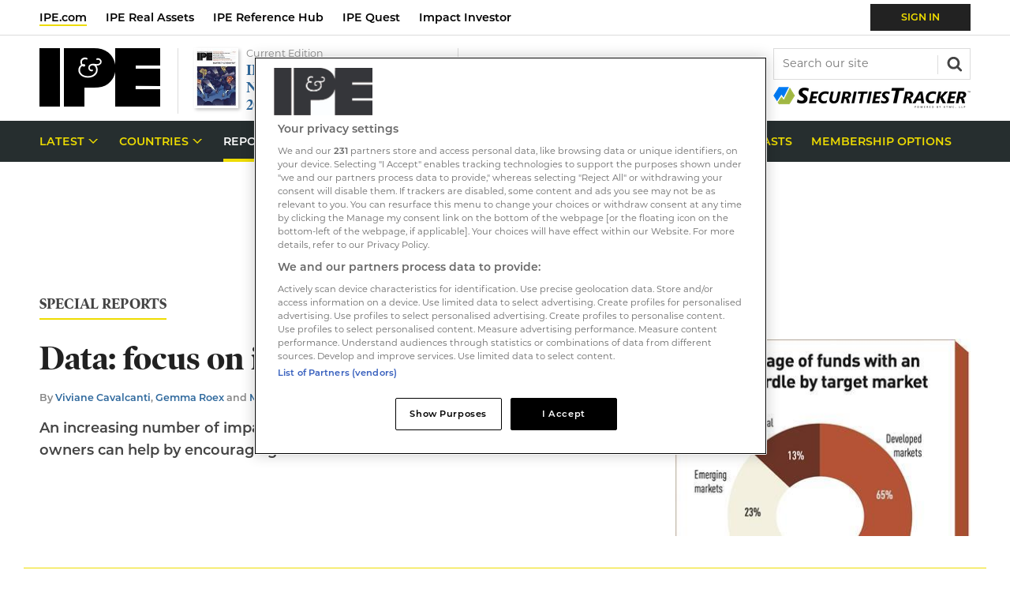

--- FILE ---
content_type: text/html; charset=utf-8
request_url: https://www.ipe.com/special-reports/data-focus-on-impact-hurdles/10059493.article
body_size: 36528
content:

<!DOCTYPE html>
<html lang="en">
<head>
	<meta charset="utf-8">
<link rel="preload" as="style" href="/Magazine/core.css?p=7875617658588229">
<link rel="preload" as="script" href="/Magazine/core.js?p=7875617658588229">
	
	<link rel="preload" as="image" href="https://d3ese01zxankcs.cloudfront.net/Pictures/100x67/3/5/5/124355_screenshot20220428at12.27.31_941387.jpg" imagesrcset="https://d3ese01zxankcs.cloudfront.net/Pictures/100x67/3/5/5/124355_screenshot20220428at12.27.31_941387.jpg 100w,https://d3ese01zxankcs.cloudfront.net/Pictures/380x253/3/5/5/124355_screenshot20220428at12.27.31_941387.jpg 380w" imagesizes="(max-width:767px) 100px, 380px" />

	
	

<script type="text/javascript">
//Disable OneTrust cookie prompt on embedded AD pages
if (window.location.href.indexOf("/account/MyAccountNavigationIFrame.aspx") !== -1)
{
document.write("<style>#onetrust-consent-sdk { display: none }</style>");
}
</script>

<style type="text/css">
   #cookiePolicy {display: none !important;}
</style>


<link rel="prefetch" href="https://use.typekit.net/omw4zul.css" as="style" crossorigin="anonymous" />

<title>Data: focus on impact hurdles | Special Report | IPE</title>
<meta name="description" content="An increasing number of impact funds link carried interest to impact goals.&nbsp;Asset owners can help by encouraging this trend" />
<meta name="viewport" content="width=device-width, initial-scale=1" />


<meta name="momentnowdate" content="2026-01-28 20:25:54.763"/>
<meta name="momentlocale" content="en-gb"/>
<meta name="momentlocaleformat" content="D MMMM YYYY"/>
<meta name="momentrelative" content="false"/>
<meta name="momentrelativeformat" content="YYYY,MM,DD"/>
<meta name="momentrelativemorethan" content="10"/>

	
	
	<meta name="robots" content="noarchive" />
<meta name="pubdate" content="Sun, 01 May 2022 00:00 GMT" />
<link rel="canonical" href="https://www.ipe.com/special-reports/data-focus-on-impact-hurdles/10059493.article" />
<meta name="blockthis" content="blockGA" />
<meta name="showwallpaper" content="true" />
<meta name="navcode" content="50237" />
<meta name="primarynavigation" content="Special Reports ,Reports" />	
	
	<meta property="og:title" content="Data: focus on impact hurdles" />
<meta property="og:type" content="Article" />
<meta property="og:url" content="https://www.ipe.com/special-reports/data-focus-on-impact-hurdles/10059493.article" />
<meta property="og:site_name" content="IPE" />
<meta property="og:description" content="An increasing number of impact funds link carried interest to impact goals. Asset owners can help by encouraging this trend" />
<meta property="og:image:width" content="1024" />
<meta property="og:image:height" content="536" />
<meta property="og:image" content="https://d3ese01zxankcs.cloudfront.net/Pictures/1024x536/3/5/5/124355_screenshot20220428at12.27.31_941387.jpg" />
<meta property="og:image:alt" content="Screenshot 2022-04-28 at 12.27.31" />
<meta property="og:image" content="https://d3ese01zxankcs.cloudfront.net/Pictures/1024x536/3/5/6/124356_34_180216.jpg" />
<meta property="og:image:alt" content="3&amp;4" />
<meta property="og:image" content="https://d3ese01zxankcs.cloudfront.net/Pictures/1024x536/3/5/7/124357_historicalnumberoffundswithimpacthurdles_908751.jpg" />
<meta property="og:image:alt" content="Historical number of funds with impact hurdles" />
<meta property="og:image" content="https://d3ese01zxankcs.cloudfront.net/Pictures/1024x536/3/5/8/124358_screenshot20220428at12.28.48_52591.jpg" />
<meta property="og:image:alt" content="Screenshot 2022-04-28 at 12.28.48" />

<meta property="twitter:card" content="summary_large_image" />
<meta property="twitter:title" content="Data: focus on impact hurdles" />
<meta property="twitter:description" content="An increasing number of impact funds link carried interest to impact goals. Asset owners can help by encouraging this trend" />
<meta property="twitter:image:src" content="https://d3ese01zxankcs.cloudfront.net/Pictures/1120xAny/3/5/5/124355_screenshot20220428at12.27.31_941387.jpg" />
<meta property="twitter:image:alt" content="Screenshot 2022-04-28 at 12.27.31" />	

	
<link rel="icon" href="/magazine/dest/graphics/favicons/favicon-32x32.png" />
<!--[if IE]><link rel="shortcut icon" href="/magazine/dest/graphics/favicons/favicon.ico" /><![endif]-->
<link rel="apple-touch-icon-precomposed" href="/magazine/dest/graphics/favicons/apple-touch-icon-precomposed.png" />
<meta name="msapplication-TileImage" content="/magazine/dest/graphics/favicons/mstile-144x144.png" />
<meta name="msapplication-TileColor" content="#ffffff" />
	
	<link href="/Magazine/core.css?p=7875617658588229" rel="stylesheet" type="text/css">
<link href="/Magazine/print.css?p=7875617658588229" rel="stylesheet" type="text/css" media="print">


	
<script src="https://cdnjs.cloudflare.com/ajax/libs/jquery/3.4.1/jquery.min.js" integrity="sha256-CSXorXvZcTkaix6Yvo6HppcZGetbYMGWSFlBw8HfCJo=" crossorigin="anonymous" referrerpolicy="no-referrer"></script>
	
<script>var newLang={"more":{"default":"Show more","searchtype":"Show more","searchdates":"Show more"},"less":{"default":"Show fewer","searchtype":"Show fewer","searchdates":"Show fewer"},"show":{"default":"show"},"hide":{"default":"hide"},"caption":{"show":"show caption","hide":"hide caption"},"carousel":{"play":"play slideshow","pause":"pause slideshow"}};</script>
	<script type="text/javascript">
					var IPState = {
					
						useripstate: false,
						useripname: ''
						
					};
				</script>
<script type="text/javascript">
          
					window.dataLayer = window.dataLayer || [];
					window.dataLayer.push({'StoryID':'10059493'});
					window.dataLayer.push({'StoryFormatProperty':'A'});
					
					window.dataLayer.push({'StoryCategories':'|ESG|Impact investing|Premium|Subscriber Reports|'});
					
					window.dataLayer.push({'StoryLayout':'Standard'});
					window.dataLayer.push({'StoryWidth':'standard width'});
					
					
					window.dataLayer.push({'StoryLayoutCode':'1'});
					
					window.dataLayer.push({'StoryFormatCode':'5'});
					
					window.dataLayer.push({'StoryTypeCode':'1021'});
					
					window.dataLayer.push({'StoryCategoriesCodes':'|484|32148|32248|32270|'});
					
					window.dataLayer.push({'StoryFullNavPath':'|1|50260|50237|'});
					       
					window.dataLayer.push({'UserID':undefined});
					window.dataLayer.push({'NavCode':'50237'});
					window.dataLayer.push({'MicrositeNavCode':'-1'});
					window.dataLayer.push({'NavKey':'50237'});
          
          window.dataLayer.push({'NavigationAreaNavCode':'50260'});
          </script>
<script type="text/javascript">
window.dataLayer.push({'grecaptcha':'6LdF8vonAAAAAD7o_GFdZx7ScY1_ggHdHUmijbXX'});
window.dataLayer.push({'UserStateLoggedIn':'False'});
window.dataLayer.push({'accessGranted':'Denied'}); 
window.dataLayer.push({'Pubcode':'4'});
window.dataLayer.push({'StoryPublicationDate':'01-05-2022'});
window.dataLayer.push({'StoryAuthors':'|Viviane Cavalcanti|Gemma Roex|Maria Gil|'});
window.dataLayer.push({'NavName':'Special Reports'});
window.dataLayer.push({'AccessDeniedStoryID':'10068844'});
window.dataLayer.push({'AccessDeniedTitle':'2023 - Logged out - premium content'});
window.dataLayer.push({'FullNavPath':'|1|50260|50237|'});

//set default values for logged out users
var gscAssetOwner = 'False';
var gscProductIDs = undefined;
var gscUserStateLoggedIn = 'False';
var gscStoryCategories = '|484|32148|32248|32270|';
</script>
	<!-- BEGIN - ENHANCED ADS -->
<style>
.wvc-custom-ad-video-rhc {width: 300px; height: 250px;} /* FIX HEIGHT AND WIDTH FOR VIDEO AD */
#cookiePolicy {bottom: 90px !important;} /* CLEARING SPACE FOR BOTTOM BANNER */
</style>
<!-- END - ENHANCED ADS -->



<link rel="stylesheet" href="https://use.typekit.net/omw4zul.css"/>
<!--  <link rel="stylesheet" href="/ClientOverride/IPE/Databank/databank.css"/> -->

<style>
.grecaptcha-badge { visibility: hidden; }

.masthead .top[role=navigation] .topNav li a.red2-link:after, .masthead .top[role=navigation] .topNav li span.red2-link:after {
    background-color: #cd3616;
}
.masthead .top[role=navigation] .topNav li a.red2-link:hover:after, .masthead .top[role=navigation] .topNav li span.red2-link:hover:after {
    width: calc(100% - 23px);
}
/*dates*/
.grid .spinLayout .meta {
	text-transform: none;
}
.meta{
	text-transform: none;
}

.storyInlinePromo{
	border:1px solid #D7D7D7; 
	background:#F6F8F7; 
	padding: 10px 10px 10px 80px; 
	margin-bottom: 42px;
	}
a .storyInlinePromo p strong{
	color: #2f699d;
}
.storyInlinePromo p{
	color:#212121;
   font-size: 0.9rem;
	line-height: 150%;
	margin-bottom: 0px
}

.storyInlinePromo.data{
	background:#F6F8F7 url("https://d3ese01zxankcs.cloudfront.net/Pictures/web/a/z/a/excel_download2_481062.png") no-repeat 10px 10px  / 56px 41px;
	}
	
/* newsletter dark design */
.newsletterSignup.newsletterDark{
	background: #222;
	color:#FFF;
}
.newsletterSignup.newsletterDark a{
	color:#FFF;
}.newsletterSignup.newsletterDark .form ul li .switch-label {
	color:#FFF;
}
/*
.newsletterSignup.newsletterDark .form ul li input[type=checkbox]:checked+label .switch-toggle {
    background-color: #EBDC49;
}
.newsletterSignup.newsletterDark .form ul li input[type=checkbox]:checked+label .switch-toggle .switch-toggle-handle {
		border-color: #EBDC49;
	 }
*/
.newsletterSignup.newsletterDark .newsletterSignupHead {
	background: #222;
	color:#FFF;x
	border-bottom: 1px solid #636363;
	
}
.newsletterSignup.newsletterDark .newsletterSignupHead h2{
	color:#FFF;
	text-transform: none;
}

@media screen and (max-width: 1023px){ 
	.newsletterSignup.newsletterDark .newsletterSignupHead .email {
		display: none;
	}

}

@media screen and (min-width: 1024px){
.newsletterSignup.newsletterDark .newsletterSignupHead .email {
		background-repeat: no-repeat;
		background-image: url(https://d3ese01zxankcs.cloudfront.net/Pictures/web/q/s/z/newsletterdarktop_759367.png);
		display: inline-block;
		width: 124px;
		height: 129px;
		background-position: 0 0;
		margin-right:10px;
		position: absolute;
		right:0;
		bottom:0;
	
	}
	.newsletterSignup.newsletterDark .newsletterSignupHead {
		position: relative;
	}
	.newsletterSignup.newsletterDark .newsletterSignupHead p{
		width:60%;
	}
}
.newsletterSignup.newsletterDark .newsletterSignupHead .email {
	float: right;
}
.newsletterSignup.newsletterDark .newsletterSignupHead .headInfo {
	margin-left: 10px;
}
/*Corp Nav icon*/

/*.desktopNavigation ul.main {
	position: relative;
}
*/
.desktopNavigation ul.main li.myIPE{
    background: no-repeat url(https://d3ese01zxankcs.cloudfront.net/Pictures/web/h/a/a/location_icon_214030.svgz);
    background-position: right 16px;
    padding-right: 10px;
	float: right;
}

/*remove Newsletter border on article pages*/
 .relatedarticles .newsletterSignup {
	border-top: none;
}


/* START TEMP NEWSLETTER WIDGET */
.newsletterSignup {
	border-top: 2px solid #EBDC49;
}
.newsletterSignup .newsletterSignupHead {
	padding-top: 20px;
}
.newsletterSignup .newsletterSignupHead h2 {
	font-size: 1.125rem;
	line-height: 1.266rem;
}
.newsletterSignup .newsletterSignupHead p {
	line-height: 1.424rem;
}
</style>
<!-- END TEMP NEWSLETTER WIDGET -->
<!--highligt block-->
<style>
@media screen and (min-width: 1024px)
{
	.container>.inner-sleeve:not(#colwrapper) .grid .oneColumn div.full-width-background>.sleeve {
		padding: 30px 40px;
	}
}
.highlight .sleeve .sleeve{
	background: #FFF;
   padding-bottom: 0;
}

.highlight .sleeve .sleeve .subSleeve{
	padding: 20px 20px 0;
	text-align: left;
}
</style>

<!-- Access denied membership -->
<style>
/* Remove pic icon */
	.i-index-overlay-picture-dims, .layoutIcon.pictureLayout:before {
	 	display: none;
	}
/* Access denied membership*/
	.accessContainer .accessMessage{
		position:relative;
	}
	.access-denied-membership{ 
		background-color: #262E2F;
		/*max-width: 521px;*/
		min-width: 300px;
		left: 50%;
		height: 50px;
		position: absolute;
		top: -10px;
		transform: translateX(-50%);
		display: flex;
		justify-content: center;
		align-items: center;
		/* margin: auto 10px; */
		padding: 10px;
	}

	.access-denied-membership:after{
		content: '';
		background-image: url(https://d3ese01zxankcs.cloudfront.net/Pictures/web/f/u/l/arrowblack_428631.svgz);
		background-repeat: no-repeat;
		display: block;
		position: absolute;
		bottom: -35px;
		width: 237px;
		height: 38px;
		background-position: center top;
		left: 50%;
		transform: translateX(-50%);
	}

	.accessContainer .accessMessage .topBlock .access-denied-membership h2{
		color:#eedc00;
		font-size:14.22px;
	}	
	.accessContainer .accessMessage .middleBlock .access-denied-membership-join {
		margin-top: 3em;
	}
	.accessContainer .accessMessage .middleBlock .access-denied-membership-join h1{
		color:#c94916;
	}
	.accessContainer .accessMessage .middleBlock .access-denied-membership-join p {
		font-size: 1.125em;
		line-height:1.28em;
	}

	.accessContainer .accessMessage .middleBlock .access-denied-membership-join ul{
		list-style:none;
	}

	.accessContainer .accessMessage .middleBlock .access-denied-membership-join ul li{
		display: inline-flex;
		line-height: 2rem;
		align-items: center;	
	}
	.accessContainer .accessMessage .middleBlock .access-denied-membership-join ul li svg{
		margin-right:8px;  	
	}
	.accessContainer .accessMessage .bottomBlock .marketing-content-info p {
		font-size:1.125em;
		line-height:1.6em;
	}

	.accessContainer .accessMessage .bottomBlock .marketing-content-info-box-container {
		display: flex;
		justify-content: space-evenly;
		text-align: center;
		align-items: baseline;
		flex-wrap:wrap;
	}
	.accessContainer .accessMessage .bottomBlock .marketing-content-info-box {
		display: flex;
		flex-direction: column;
		align-items: center;
		flex-wrap: wrap;
	}
	.accessContainer .accessMessage .bottomBlock .marketing-content-info h2{
		border: 0;
		margin: 0;
	}
	.accessContainer .accessMessage .bottomBlock .marketing-content-info-box .marketing-content-info-box-title 		{
		font-size: 1em;
		margin: 20px 0;
		font-weight: bold;
	}

	.accessContainer .accessMessage .bottomBlock	.membership-testimonials-box {
		display: flex;
		padding:0;
		align-items: center;
		justify-content:center;
	}
	.accessContainer .accessMessage .bottomBlock	.membership-testimonials-box-info{
		max-width:504px;
		width:100%;
	}
	.accessContainer .accessMessage .bottomBlock	.membership-testimonials-box-info h3{
		font-size:1.125em;
	}
	.accessContainer .accessMessage .bottomBlock .membership-testimonials-box .testimonial-backquote {
    display: flex;
    align-items: baseline;
	 color:#b6b6b6;
	
	}
	.accessContainer .accessMessage .bottomBlock .membership-testimonials-box .testimonial-backquote	.testimonial-author {
		margin-left: 11px;
	}

	.accessContainer .accessMessage .bottomBlock .membership-testimonials-benefits{
		margin: 23px;
		text-align: center;
	}
	.accessContainer .accessMessage .bottomBlock .membership-testimonials-benefits a.button{
		background-color:#fff;
		color:#2F699D;
		text-transform:uppercase;
		box-shadow: 0 10px 16px 0 rgb(0 0 0 / 10%), 0 6px 20px 0 rgb(0 0 0 / 9%);
		transition: all 0.5s ease;
		padding: 15px;
	}

	.accessContainer .accessMessage .bottomBlock .membership-testimonials-benefits a.button:hover{
		transform: scale(1.05);
		background-color: #ffffff;
	}
	@media screen and (min-width: 768px) {
		.accessContainer .accessMessage .middleBlock .access-denied-membership-join {
			margin-top: 1.875em;
		}
		.accessContainer .accessMessage .middleBlock .access-denied-membership-join ul li{
			margin-right:40px;
		}
		.accessContainer .accessMessage .middleBlock .access-denied-membership-join p {
		font-size: 1.4em;
	 
	}
		.accessContainer .accessMessage .bottomBlock .marketing-content-info h2 {
			font-size:1.8em;
		}
		.accessContainer .accessMessage .bottomBlock .marketing-content-info{
			padding:30px 70px;
		}
		.accessContainer .accessMessage .bottomBlock	.membership-testimonials-box {
			padding: 0 70px;
		}
	}
	@media screen and (min-width: 1024px){
		.accessContainer .accessMessage .bottomBlock .marketing-content-info h2 {
			justify-content: center;
		}	
		.accessContainer .accessMessage .bottomBlock .marketing-content-info-box .marketing-content-info-box-title{
			margin-bottom: 0;
		}
		.accessContainer .accessMessage .bottomBlock .membership-testimonials-box .membership-testimonials-box-img img{
			width:100%;
			float:unset;
			padding-top: 0;
			padding-right: 10px;
		}
	}
</style>
<!-- Access denied membership end -->


<!-- Access messaging styles 2020 -->
<style type="text/css">
.accessContainer .accessMessage .topBlock {
	padding-bottom: 10px;
}
.accessContainer .accessMessage .topBlock h2 {
	text-transform: uppercase;
	font-size: 0.79rem;
	color: #222;
}
.accessContainer .accessMessage .topBlock p {
	color: #222;
	font-size: 0.79rem;
	line-height: 1.424rem;
}
.accessContainer .accessMessage .topBlock p a {
	font-weight: 600;
	text-transform: uppercase;
	display: block;
}
.accessContainer .accessMessage .middleBlock {
	padding: 15px;
	text-align: center;
}
.accessContainer .accessMessage .middleBlock h2 {
	font-size: 1.602rem;
	line-height: 2.027rem;
	margin-bottom: 6px;
}
.accessContainer .accessMessage .middleBlock h2 span {
	color: #C74A1B;
}
.accessContainer .accessMessage .middleBlock h3 {
	font-family: montserrat,sans-serif;
	font-size: 0.889rem;
	line-height: 1.424rem;
	color: #444;
	font-weight: 400;
}
.accessContainer .accessMessage .middleBlock h3 span {
	color: #C74A1B;
	display: block;
}
.accessContainer .accessMessage .middleBlock p {
	margin-bottom: 10px;
	line-height: 1.602rem;
}
.accessContainer .accessMessage .middleBlock p a.button {
	font-size: 1.125rem;
	line-height: 1.424rem;
	padding: 15px 30px;
	margin-bottom: 24px;
	margin-top: 15px;
	box-shadow: 0 10px 16px 0 rgba(0,0,0,0.1),0 6px 20px 0 rgba(0,0,0,0.09);
	transition: all 0.5s ease;
}
.accessContainer .accessMessage .middleBlock p a.button:hover:not(.disabled) {
	transform: scale(1.05);
	background-color: #eedc00;
	color: #212121;
}
.accessContainer .accessMessage .middleBlock .note {
	font-size: 0.79rem;
	line-height: 1.125rem;
}
.accessContainer .accessMessage .bottomBlock {
	margin-top: 20px;
}
.accessContainer .accessMessage .bottomBlock img {
	display: none;
}
.accessContainer .accessMessage .bottomBlock h2 {
	font-size: 1.602rem;
	line-height: 2.027rem;
	border-bottom: 1px solid #dcdcdc;
	padding-bottom: 20px;
	margin-bottom: 20px;
	text-align: center;
}
.accessContainer .accessMessage .bottomBlock ol {
	list-style: none;
	counter-reset: counter;
	padding-left: 0!important;
}
.accessContainer .accessMessage .bottomBlock ol li {
	counter-increment: counter;
	padding-left: 38px;
	position: relative;
	font-weight: 600;
	color: #212121;
}
.accessContainer .accessMessage .bottomBlock ol li:before {
	content: counter(counter);
	position: absolute;
	left: 0;
	top: 0;
	color: #C74A1B;
	font-weight: 600;
	font-size: 1.802rem;
}
@media screen and (min-width: 768px) {
.accessContainer .accessMessage .topBlock {
	padding-bottom: 19px;
}
.accessContainer .accessMessage {
	padding-top: 30px;
	padding-bottom: 30px;
}
.accessContainer .accessMessage .topBlock h2 {
	font-size: 1rem;
}
.accessContainer .accessMessage .topBlock p {
	font-size: 1rem;
	line-height: 1.602rem;
}
.accessContainer .accessMessage .topBlock p a {
	display: inline;
}
.accessContainer .accessMessage .middleBlock {
	padding: 30px 70px;
}
.accessContainer .accessMessage .middleBlock h2 {
	font-size: 2.027rem;
	line-height: 2.566rem;
	margin-bottom: 16px;
}
.accessContainer .accessMessage .middleBlock h3 {
	font-size: 1.125rem;
	line-height: 1.602rem;
}
.accessContainer .accessMessage .middleBlock .note {
	font-size: 0.889rem;
}
.accessContainer .accessMessage .bottomBlock {
	margin-top: 40px;
}
.accessContainer .accessMessage .bottomBlock h2 {
	margin-bottom: 30px;
}
.accessContainer .accessMessage .bottomBlock ol li {
	padding-bottom: 6px;
}
}
@media screen and (min-width: 1024px) {
.accessContainer .accessMessage .bottomBlock h2 {
	font-size: 2.027rem;
	line-height: 2.566rem;
	display: flex;
	text-align: left;
	margin-bottom: 30px;
}
.accessContainer .accessMessage .bottomBlock img {
	display: inline;
	float: right;
	width: 35%;
	padding-top: 30px;
}
}
</style>
<!-- END Access messaging styles 2020 -->



<!-- START style for HTML messaging -->
<style type="text/css">
/* Start BF styes*/
div.access-message .IPEbrand.blackFriday{
	background-color: #262E2F;
}
div.access-message .IPEbrand.blackFriday .registration h2 {
	color: #FFF;
}
div.access-message .IPEbrand.blackFriday .registration p {
	color: #FFF;
}

/* end BF styes*/

div.access-message .IPEbrand {
	background-color: #F0F2F2;
	border-top: 10px solid #EEDC00;
	border-bottom: 1px solid #DCDCDC;
	padding: 0;
	position: relative;
}


#story div.access-message .IPEbrand {
	width: 100vw;
	margin-left: calc(-50vw + 50%);
}
/* sale */
div.access-message.sale .IPEbrand {
		border-top: 10px solid #b70606;
}
div.access-message.sale .IPEbrand .registration .content-close-block-trigger {
 background-color: #b70606;
}
div.access-message.sale .IPEbrand .registration h2 span {
	color: #b70606;
}

div.access-message .IPEbrand .registration {
	margin: auto;
	max-width: 1220px;
	padding: 15px 10px 0 10px;
	position: relative;
}
div.access-message.content-close-block .IPEbrand .registration .sleeve {
	text-align: center;
}
div.access-message .IPEbrand .registration h2 span {
	color: #C74A1B;
}
div.access-message .IPEbrand .registration p {
	font-size: 0.79rem;
	line-height: 1.125rem;
	font-weight: 600;
}
div.access-message .IPEbrand .registration p.noMargin {
	margin-bottom: 0;
}
div.access-message .IPEbrand .registration p a.button {
	font-size: 0.889rem;
	line-height: 1.125rem;
	padding: 15px 30px;
	margin-bottom: 24px;
	box-shadow: 0 10px 16px 0 rgba(0,0,0,0.1),0 6px 20px 0 rgba(0,0,0,0.09);
	transition: all 0.5s ease;
}
div.access-message .IPEbrand .registration p a.button:hover {
	transform: scale(1.05);
	background-color: #eedc00;
	color: #212121;
}
div.access-message .IPEbrand .registration .content-close-block-trigger {
	position: absolute;
	top: -21px;
	right: 20px;
	background-color: #EEDC00;
	padding: 2px 18px 2px 6px;
	color: #212121;
	font-size: 0.624rem;
	font-weight: 600;
	text-transform: uppercase;
	background: #EEDC00 url(https://di9t1lskscf5b.cloudfront.net/pictures/web/v/v/i/html_message_close_581777.svgz) no-repeat 88%;
}
.grid .oneColumn div.access-message .IPEbrand .registration img {
	max-width: 438px;
	float: right;
}

@media screen and (min-width: 1024px){
	div.access-message .IPEbrand .registration{
	padding: 26px 20px 0 20px;
}
	.grid .oneColumn div.access-message .IPEbrand .registration .sleeve 
	 {
		width: 60%;
		text-align: left;
	}
	.grid .oneColumn div.access-message .IPEbrand .registration h2 {
	font-size: 2.027rem;
	line-height: 2.566rem;
}
	div.access-message .IPEbrand .registration p {
	font-size: 0.889rem;
	line-height: 1.424rem;
}
	 .grid .oneColumn div.access-message .IPEbrand .registration {
		background: url(https://d3ese01zxankcs.cloudfront.net/Pictures/876xAny/P/web/c/r/y/ipe_promo2_27214.png) no-repeat 98% bottom;
		background-size: 438px 232px;
	}
	
	.grid .oneColumn div.access-message .IPEbrand .registration.email .sleeve 
	 {
		width: 75%;
		text-align: left;
	}	
	
	
	.grid .oneColumn div.access-message .IPEbrand .registration.netherlandsEmail {
		background: url(https://d3ese01zxankcs.cloudfront.net/Pictures/480xAny/P/web/e/h/c/netherlands_email_preview_473473.png) no-repeat 98% bottom;
		background-size: 266px 183px;
	}
		.grid .oneColumn div.access-message .IPEbrand .registration.nordicEmail {
		background: url(https://d3ese01zxankcs.cloudfront.net/Pictures/480xAny/P/web/e/h/c/netherlands_email_preview_473473.png) no-repeat 98% bottom;
		background-size: 266px 183px;
	}
		.grid .oneColumn div.access-message .IPEbrand .registration.UKEmail {
		background: url(https://d3ese01zxankcs.cloudfront.net/Pictures/480xAny/P/web/e/h/c/netherlands_email_preview_473473.png) no-repeat 98% bottom;
		background-size: 266px 183px;
	}
		.grid .oneColumn div.access-message .IPEbrand .registration.ESGEmail {
		background: url(https://d3ese01zxankcs.cloudfront.net/Pictures/480xAny/P/web/e/h/c/netherlands_email_preview_473473.png) no-repeat 98% bottom;
		background-size: 266px 183px;
	}
		.grid .oneColumn div.access-message .IPEbrand .registration.DACHEmail {
		background: url(https://d3ese01zxankcs.cloudfront.net/Pictures/480xAny/P/web/e/h/c/netherlands_email_preview_473473.png) no-repeat 98% bottom;
		background-size: 266px 183px;
	}
		.grid .oneColumn div.access-message .IPEbrand .registration.premiumEmail {
		background: url(https://d3ese01zxankcs.cloudfront.net/Pictures/480xAny/P/web/e/h/c/netherlands_email_preview_473473.png) no-repeat 98% bottom;
		background-size: 266px 183px;
	}
}

/* style for story message 
https://d3ese01zxankcs.cloudfront.net/Pictures/480xAny/P/web/c/r/y/ipe_promo2_27214.png

https://di9t1lskscf5b.cloudfront.net/pictures/876xAny/P/web/t/d/c/ipe_registration_861636.png */
#story div.access-message {
	margin-bottom: 40px;
}


#story div.access-message .story-counter {
	color: #C74A1B;;
	margin: 0;
	font-size: .79rem;
}

@media screen and (min-width: 1024px){


	#story div.access-message .IPEbrand .registration .sleeve  {
		width: 60%;
		text-align: left;
	}
	#story div.access-message .IPEbrand .registration h2 {
	font-size: 2.027rem;
	line-height: 2.566rem;
	}

	#story div.access-message .IPEbrand .registration {
		background: url(https://di9t1lskscf5b.cloudfront.net/pictures/876xAny/P/web/t/d/c/ipe_registration_861636.png) no-repeat 98% bottom;
		background-size: 438px 232px;
	}
	
	#story div.access-message .story-counter {
	font-size: 1.125rem;
	}
}
</style>
<!-- END style for HTML messaging -->
<!-- BEGIN Sponsor logo under search -->
<style>

.mast-sponsor {
display:none;
}
@media screen and (min-width: 1024px){

 .masthead .mast>.inner-sleeve {
position:relative;
}
/*
.masthead .mastheadSearch form .text {
border: 1px solid #888888;
}
.mast-sponsor {
position: absolute;
right: 20px;
bottom: -6px;
display: flex;
align-items: center;
}
.mast-sponsor .mast-sponsor-text{
font-size:12px;
color:#868686;
margin-right: 8px;
margin-bottom:3px;
}*/

.mast-sponsor {
	 position: absolute;
	 right: 20px;
	 bottom: 10px; 
	 display: flex;
    align-items: center;			
	 }
	 
 .mast-sponsor  .mast-sponsor-text{
	 font-size:12px;
	 color:#888;
    margin-right: 8px;
	 margin-bottom:-4px; 
 }
}
</style>

<!-- Access denied page styling start -->
<style>
.access-denied-membership-join .list-subscriptions{
	display: flex;
	flex-direction: column;
}
.access-denied-membership-join .list-subscriptions .list-subscriptions-headline {
	font-size: 1.125rem;
	font-weight: bold;
	color: #222;
	margin-bottom: 27px;
	margin-top: 27px;
}
.access-denied-membership-join .list-subscriptions .list-subscriptions-item {

	display: inline-block;
	min-width: 240px;
	border: solid 1px #DCDCDC;
	margin: 0 auto;
}
.access-denied-membership-join .list-subscriptions .list-subscriptions-item:not(:last-child) {
	border-bottom: 0 none;
}
.access-denied-membership-join .list-subscriptions .list-subscriptions-item a {
	color: #222;
	font-size: 1rem;
	line-height: 1.802rem;
	display: block;
	padding: 4px 0 2px;
	transition: color 0.5s ease, background-color 0.5s ease;
}
.access-denied-membership-join .list-subscriptions .list-subscriptions-item a:hover {
	color: #0B9100;
	background: url('https://d3ese01zxankcs.cloudfront.net/Pictures/web/e/e/f/accessdeniedpageitemnotselected_769847.svg') 9px center no-repeat transparent;
	text-decoration:none;
}
.access-denied-membership-join .list-subscriptions .list-subscriptions-item a.selected {
	color:#fff;
	background: url('https://d3ese01zxankcs.cloudfront.net/Pictures/web/e/e/f/accessdeniedpageitemselected_616286.svg') 9px center no-repeat #0B9100;
}
.access-denied-membership-join .list-subscriptions .list-subscriptions-item a.selected:hover {
}
.access-denied-membership-join .button.disabled{
	color:#888;
	background-color: #DCDCDC;
	cursor: default;
}
</style>
<!-- Access denied page styling end --><style type="text/css">.inline_image img[width][height]:not(.zoomable-image) {contain: unset;}</style>


<!-- GSC - Function-->
<script>  
  window.gsc=window.gsc||function(){
    (gsc.q=gsc.q||[]).push(arguments)
  };
gsc('params', {
       userState: gscUserStateLoggedIn,
		 StoryCategories: gscStoryCategories,
		 assetOwner: gscAssetOwner,
		 productIDs: gscProductIDs
    })
</script>




<script type='text/javascript'>
  window.googletag = window.googletag || {cmd: []};
 
  (function() {
    var gads = document.createElement('script');
    gads.async = true;
    gads.type = 'text/javascript';
    var useSSL = 'https:' == document.location.protocol;
    gads.src = (useSSL ? 'https:' : 'http:') +
    '//www.googletagservices.com/tag/js/gpt.js';
    var node = document.getElementsByTagName('script')[0];
    node.parentNode.insertBefore(gads, node);
  })()
  ;

</script>

<script type='text/javascript'>

function updateContentFromDataLayer(selector, value) {
    return document.querySelector(selector).innerText = getArrayVal(value)
}

  function getArrayVal(keyVal) {
    for (var i = 0; i < window.dataLayer.length; i++) {
      if (dataLayer[i][keyVal] !== undefined) {
        return dataLayer[i][keyVal];
      }
    }
  }
  
  function getFullNavPath() {
    if(getArrayVal('FullNavPath') !== undefined) {
    	getArrayVal('FullNavPath').split('|').join(' ').trim();
	 }
  }
  function isMicrosite() {
    return document.body.classList.contains('microsite')
  }


//IPE disable
//  var showwallpaper;document.querySelector('meta[name="showwallpaper"]')&&(showwallpaper=document.querySelector('meta[name="showwallpaper"]').content);


//var ChromeBlockAdsBelowAndIncludingVersion = 68;
//var ChromeVer = (navigator.userAgent).match(/Chrome\/([0-9]*)/);
//if (!(ChromeVer) || (ChromeVer && Number(ChromeVer[1]) > ChromeBlockAdsBelowAndIncludingVersion))
//{

var gptAdSlots = {};

  googletag.cmd.push(function() {

    // Define a size mapping object. The first parameter to addSize is
    // a viewport size, while the second is a list of allowed ad sizes.

    var mapMpu = googletag.sizeMapping().
    // 320, 0
    addSize([320, 0], [[300, 250]]).
    // 768, 0
    addSize([768, 0], [[300, 250]]).
    // 1024, 0
    addSize([1024, 0], [[300, 250]]).build();

    var mapHpuMpu = googletag.sizeMapping().
    // 320, 0
    addSize([320, 0], [[300, 250]]).
    // 768, 0
    addSize([768, 0], [[300, 250]]).
    // 1024, 0
    addSize([1024, 0], [[300, 250],[300, 600]]).build();

    var mapLB = googletag.sizeMapping().
    // 320, 0
    addSize([320, 0], [[300,50]]).
    // 768, 0
    addSize([768, 0], [[728,90]]).
    // 1024, 0
    addSize([1024, 0], [[728,90]]).build();

    var mapWallpaper = googletag.sizeMapping().
    addSize([0, 0], []).
    // 1220, 0
    addSize([1220, 0], [1,1]).build();
	 

    googletag.defineSlot('/22424289088/AdvertA_IPE', [300, 250], 'div-gpt-ad-A').defineSizeMapping(mapHpuMpu).addService(googletag.pubads()); 
	 googletag.defineSlot('/22424289088/AdvertB_IPE', [300, 250], 'div-gpt-ad-B').defineSizeMapping(mapMpu).addService(googletag.pubads());	 
		  
		  
///	 AdvertMastSearch

	 var mapMastSearch = googletag.sizeMapping().
    // 320, 0
    addSize([320, 0], []).
    // 768, 0
    addSize([768, 0], [[110,30]]).
    // 1024, 0
    addSize([1024, 0], [[110,30]]).build();

	googletag.defineSlot('/22424289088/AdvertMastSearch_IPE', [110,30], 'div-gpt-ad-MastSearch').defineSizeMapping(mapMastSearch).addService(googletag.pubads());

	googletag.defineSlot('/22424289088/AdvertBelowNav_IPE', [728, 90], 'div-gpt-ad-MastLB').defineSizeMapping(mapLB).addService(googletag.pubads()); 
    googletag.defineSlot('/22424289088/AdvertStoryRelated_IPE', [300, 250], 'div-gpt-ad-StoryRelated').defineSizeMapping(mapHpuMpu).addService(googletag.pubads());
    googletag.defineSlot('/22424289088/AdvertStoryComments_IPE', [300, 250], 'div-gpt-ad-StoryComments').defineSizeMapping(mapHpuMpu).addService(googletag.pubads());
    googletag.defineSlot('/22424289088/AdvertStoryMore_IPE', [300, 250], 'div-gpt-ad-StoryMore').defineSizeMapping(mapHpuMpu).addService(googletag.pubads());
    googletag.defineSlot('/22424289088/AdvertStoryAudioTop_IPE', [300, 250], 'div-gpt-ad-VideoAudioTop').defineSizeMapping(mapHpuMpu).addService(googletag.pubads());
    googletag.defineSlot('/22424289088/AdvertStoryAudioRight_IPE', [300, 250], 'div-gpt-ad-VideoAudioRight').defineSizeMapping(mapHpuMpu).addService(googletag.pubads());
    googletag.defineSlot('/22424289088/AdvertStoryAttachments_IPE', [300, 250], 'div-gpt-ad-StoryAttachments').defineSizeMapping(mapMpu).addService(googletag.pubads());


//IPE wallpaper disable TEMP
//gptAdSlots['Wallpaper'] = googletag.defineOutOfPageSlot('/22424289088/Wallpaper_IPE', 'div-gpt-ad-wallpaper').defineSizeMapping(mapWallpaper).addService(googletag.pubads()).setTargeting('url', document.location.pathname);
	


//START - Ads - Bottom leaderboard float
    var mapFooterFloat = googletag.sizeMapping().
    addSize([0, 0], []).
    addSize([768, 0], [1,1]).build();
	 
	var mapFooterFloatMobile = googletag.sizeMapping().
    addSize([0, 0], [1,1]).
    addSize([768, 0], []).build();
  
	googletag.defineOutOfPageSlot('/22424289088/AdvertFooterFloat_IPE', 'div-gpt-ad-bottomFloat').defineSizeMapping(mapFooterFloat).addService(googletag.pubads());
	googletag.defineOutOfPageSlot('/22424289088/AdvertFooterFloatMobile_IPE', 'div-gpt-ad-bottomFloatMobile').defineSizeMapping(mapFooterFloatMobile).addService(googletag.pubads());
//END - Ads - Bottom leaderboard float



    //Targetting keypairs


    googletag.pubads().setTargeting("navcode",getArrayVal('NavCode'));
    googletag.pubads().setTargeting('storycode', getArrayVal('StoryID'));
    //determine subscription status based on active products being present - i.e. var is not undefined.
    googletag.pubads().setTargeting('isSubscriber', getArrayVal('PartyActiveProductIds') ? 'True' : 'False');
    googletag.pubads().setTargeting('isLoggedIn', getArrayVal('loggedIn'));
	googletag.pubads().setTargeting('FullNavPath', getFullNavPath());
	googletag.pubads().setTargeting('isMicrosite', isMicrosite());
	googletag.pubads().setTargeting('MicrositeNavCode', getArrayVal('MicrositeNavCode'));

    googletag.pubads().collapseEmptyDivs();


	

//Lazy load
  googletag.pubads().enableLazyLoad({

    fetchMarginPercent: 5,  // 
    renderMarginPercent: 5,  // 
    mobileScaling: 0.0  // 
  });
  

/*
///IPE TEMP
googletag.pubads().addEventListener("slotRenderEnded",function(a){a.slot.getSlotElementId()!=gptAdSlots['Wallpaper'].getSlotElementId()||a.isEmpty||(document.querySelector(".wallpaper-ad[data-site-width-1024]")&&(document.body.className+=" site-width-1024"),"true"===showwallpaper&&(document.body.className+=" wallpaper-applied"))});
*/

	 //googletag.pubads().setRequestNonPersonalizedAds(1);
	 //No longer supported
	 //googletag.pubads().setCookieOptions(1);
 googletag.enableServices();
	
	
	
  });
  

/* IPE
window.addEventListener('message', receiveMessage, false);

function receiveMessage(event) {
  if(event.data == 'wallpaper-fireplace') document.body.className+=" wallpaper-fireplace";
  if(document.body.className.match('wallpaper-fireplace')) {
     var mastHeight = document.querySelector('#masthead').offsetHeight,
     wallpaperElement = document.querySelector('.wallpaper-ad').getElementsByTagName('div')[0];
     wallpaperElement.style.top = mastHeight + 'px'
  }
}
*/

//chrome v68 block
//}

</script>

<script>
  function getDataLayerVal(keyVal) {
    for (var i = 0; i < window.dataLayer.length; i++) {
      if (dataLayer[i][keyVal] !== undefined) {
        return dataLayer[i][keyVal];
      }
    }
  }
</script>

	
	<!-- Abacus Google Tag Manager -->
<script>(function(w,d,s,l,i){w[l]=w[l]||[];w[l].push({'gtm.start':
new Date().getTime(),event:'gtm.js'});var f=d.getElementsByTagName(s)[0],
j=d.createElement(s),dl=l!='dataLayer'?'&l='+l:'';j.async=true;j.src=
'https://www.googletagmanager.com/gtm.js?id='+i+dl;f.parentNode.insertBefore(j,f);
})(window,document,'script','dataLayer','GTM-PWGKHXL');</script>
<!-- Abacus End Google Tag Manager -->

<!-- IPE Google Tag Manager -->
<script>(function(w,d,s,l,i){w[l]=w[l]||[];w[l].push({'gtm.start':
new Date().getTime(),event:'gtm.js'});var f=d.getElementsByTagName(s)[0],
j=d.createElement(s),dl=l!='dataLayer'?'&l='+l:'';j.async=true;j.src=
'https://www.googletagmanager.com/gtm.js?id='+i+dl;f.parentNode.insertBefore(j,f);
})(window,document,'script','dataLayer','GTM-TQQSJSK');</script>
<!-- IPE End Google Tag Manager -->
<meta name="google-site-verification" content="c0Un6y2l8lVeOdstAA2gKAWWeZxEqXw6KesEFLqdB04" />

	


</head>
<body id="storyAccess" class="StoryAccess-master js-disabled enhanced-advertising enhanced-advertising-rhc-empty">
	
	<!-- Abacus Google Tag Manager (noscript) -->
<noscript><iframe src="https://www.googletagmanager.com/ns.html?id=GTM-PWGKHXL"
height="0" width="0" style="display:none;visibility:hidden"></iframe></noscript>
<!-- Abacus End Google Tag Manager (noscript) -->

<!-- IPE Google Tag Manager (noscript) -->
<noscript><iframe src="https://www.googletagmanager.com/ns.html?id=GTM-TQQSJSK"
height="0" width="0" style="display:none;visibility:hidden"></iframe></noscript>
<!-- IPE End Google Tag Manager (noscript) -->
<script src="//rum-static.pingdom.net/pa-53f31814abe53da8299071ef.js" async></script>
	
<!--[if lte IE 10]>
<link rel="stylesheet" href="/CSS/dest/notsupported.css">
<div class="notSupported">
	<div class="sleeve">
		<span id="logo" class="vector-icon i-brand-logo i-brand-logo-dims"></span>
		<h2>
			Your browser is not supported
		</h2>
		<p>
			Sorry but it looks as if your browser is out of date. To get the best experience using our site we recommend that you upgrade or switch browsers.
		</p>
		<p class="buttonContainer">
			<a class="button" href="https://www.google.co.uk/webhp?ion=1&espv=2&ie=UTF-8#q=update+my+browser" target="_blank">Find a solution</a>
		</p>
	</div>
</div>
<![endif]-->
	<script type="text/javascript">document.body.className = document.body.className.replace('js-disabled', ''); document.cookie="_js=1; path=/";</script>
	<div id="cookiePolicy" class="container inlinePopUp" data-menu-open-pushed="true">
  <div class="inner-sleeve">
    <form method="post" action="/">
      <fieldset>
        <div>
          <p>Welcome to IPE. This site uses cookies. <a href="https://www.ipe.com/cookie-policy">Read our policy</a>.</p>
          <input type="hidden" name="cookiepolicyaccepted" value="yes" />
          <button type="submit" class="continue">OK</button>
        </div>
      </fieldset>
    </form>
  </div>
</div>


	<div id="wrapper">
		
<ul id="skiplinks"><li><a href="#wrapper_sleeve">Skip to main content</a></li><li><a href="#mainnav">Skip to navigation</a></li></ul>
		
<header id="masthead" class="masthead">
	<div class="htmlContent">
  
</div>
	
	
	<nav class="top" role="navigation">
<ul class="topNav">
<li><span class="sel">IPE.com</span></li>
<li><a class="red-link" href="https://realassets.ipe.com/" title="IPE Real Assets">IPE Real Assets</a></li>
<li><a class="green-link" href="https://hub.ipe.com/" title="IPE Reference Hub">IPE Reference Hub</a></li>
<li><a class="cyan-link" href="https://www.ipe-quest.com/" title="IPE Quest">IPE Quest</a></li>
<li><a class="red2-link" href="https://impact-investor.com/" title="Impact Investor">Impact Investor</a></li>
</ul>
</nav>

<div id='div-gpt-ad-bottomFloat'>
  <script>
    googletag.cmd.push(function() { googletag.display('div-gpt-ad-bottomFloat'); });
  </script>
</div>

<div id='div-gpt-ad-bottomFloatMobile'>
  <script>
    googletag.cmd.push(function() { googletag.display('div-gpt-ad-bottomFloatMobile'); });
  </script>
</div>
	<div class="mast container full" role="banner" data-multi-toggle-menu>
		<div class="inner-sleeve" data-menu-open-pushed>
			<div class="mastheadLogo">
    <a href="/">
        <span class="logoIcon">
            <span class="assistive">IPE</span>
        </span>
    </a>
</div>
<div id="print_logo">
    <img src="/magazine/dest/graphics/logo/print_logo.png" alt="" />
</div>
<!--
<div class="mast-hybrid">
	<a href="https://www.ipe.com/current-edition"><img alt="IPE Jul-Aug 2023 masthead" src="https://d3ese01zxankcs.cloudfront.net/Pictures/480xAny/P/web/z/y/o/ipejulaug2023masthead_222807.png" loading="lazy"/></a>
    <small>Current edition</small>
    <p><a href="https://www.ipe.com/current-edition">IPE magazine July/August 2023</a></p>
</div>
-->


<div class="mast-hybrid">
	<a href="https://ipe.com/current-edition">
<img alt="IPE Nov-Dec 2025 cover" src="https://d3ese01zxankcs.cloudfront.net/Pictures/112xAny/P/web/v/m/n/ipenovdec2025cover_246627.jpg" width="56" height="76" loading="lazy"/>
		</a>
		<div class="mast-hybrid_content"> 
		<small>Current Edition</small>
			<a href="/current-edition">
		<p>IPE magazine November/December 2025</p>
		</a>
	</div>
</div>


<div class="mast-sponsor">
<div class="mast-sponsor-text">Search sponsor</div>
<div class="ad">
<div id='div-gpt-ad-MastSearch'>
<img src="https://pubads.g.doubleclick.net/gampad/ad?iu=/22424289088/AdvertMastSearch_IPE&sz=120x60&c=[TIMESTAMP]" style="border: 1px solid white; padding: 0px; margin: 0px;"  width="0" height="0">
<a href="https://pubads.g.doubleclick.net/gampad/jump?iu=/22424289088/AdvertMastSearch_IPE&sz=120x60&c=[TIMESTAMP]" target="_blank">
<img alt="Securities Tracker" src="https://d3ese01zxankcs.cloudfront.net/Pictures/480xAny/P/web/l/d/v/stlogosidepoweredbyktmc_496538.png" /></a>

<!--<script type='text/javascript'>
googletag.cmd.push(function() { googletag.display('div-gpt-ad-MastSearch'); });
</script>-->
</div>
</div>
</div>
<div class="mastheadMobileLogo">
	<a href="/">
		<span class="logoIcon">
			<span class="assistive">IPE</span>
		</span>
	</a>
</div>
			
			<div class="mastControls">
				<nav data-multi-toggle-item="" class="mastNav loggedout hide"><span class="toggleIcon"><a href="#mastnav" data-toggle-button=""><span class="assistive">Mast navigation</span></a></span><ul id="mastnav" data-toggle-element=""><li><a class="popup highlight" href="https://www.ipe.com/sign-in">Sign In</a></li></ul></nav>
				<div class="mastheadSearch hide" data-multi-toggle-item="">
  <span class="toggleIcon">
    <a href="#search" data-toggle-button="">
      <span class="assistive">Search our site</span>
    </a>
  </span>
  <form action="https://www.ipe.com/searchresults" method="get" id="mastsearch" data-toggle-element="">
    <fieldset>
      <div>
        <label for="search">Search our site</label>
        <input type="text" id="search" value="" name="qkeyword" class="text" placeholder="Search our site" />
        <button class="mastSearch" type="submit">Search</button>
      </div>
    </fieldset>
  </form>
</div>
				

<div class="menuToggle">
	<span class="toggleIcon"><a href="#mobilemenu" data-menu-toggle-button=""><span class="assistive">Menu</span></a></span>
</div>
			</div>
		</div>
	</div>
	<div class="menuContainer">
		<div class="mobileMenu" id="mobilemenu">
  <div class="sleeve">
    <a class="menuClose" href="#wrapper">
      <span>Close<span class="assistive"> menu</span></span>
    </a>
    <ul class="main">
      <li class="hasChildren ">
        <a href="https://www.ipe.com/" aria-expanded="false">
          <span>Latest</span>
        </a>
        <ul aria-hidden="true" class="subMenu hide">
          <li class="parentBack">
            <a class="toolbar" href="#">
              <span class="header">Back<span class="assistive"> to parent navigation item</span></span>
              <span class="btn backBtn">
                <i></i>
              </span>
            </a>
          </li>
          <li class="parentNav">
            <a href="https://www.ipe.com/">
              <span>Latest</span>
            </a>
          </li>
          <li class="">
            <a href="https://www.ipe.com/latest/news">
              <span>News</span>
            </a>
          </li>
          <li class="">
            <a href="https://www.ipe.com/latest/analysis">
              <span>Analysis</span>
            </a>
          </li>
          <li class="">
            <a href="https://www.ipe.com/latest/comment">
              <span>Comment</span>
            </a>
          </li>
          <li class="hasChildren ">
            <a href="#">
              <span>Topics</span>
            </a>
            <ul aria-hidden="true" class="subMenu hide">
              <li class="parentBack">
                <a class="toolbar" href="#">
                  <span class="header">Back<span class="assistive"> to parent navigation item</span></span>
                  <span class="btn backBtn">
                    <i></i>
                  </span>
                </a>
              </li>
              <li class="parentNav">
                <span>Topics</span>
              </li>
              <li class="">
                <a href="https://www.ipe.com/latest/topics/esg">
                  <span>ESG</span>
                </a>
              </li>
              <li class="">
                <a href="https://www.ipe.com/latest/topics/regulation">
                  <span>Regulation</span>
                </a>
              </li>
              <li class="">
                <a href="https://www.ipe.com/latest/topics/strategy">
                  <span>Strategy</span>
                </a>
              </li>
              <li class="">
                <a href="https://www.ipe.com/latest/topics/people-moves">
                  <span>People moves</span>
                </a>
              </li>
            </ul>
          </li>
          <li class="">
            <a href="https://www.ipe.com/subjects-a-z">
              <span>Topics A-Z</span>
            </a>
          </li>
        </ul>
      </li>
      <li class="hasChildren ">
        <a href="https://www.ipe.com/countries" aria-expanded="false">
          <span>Countries</span>
        </a>
        <ul aria-hidden="true" class="subMenu hide">
          <li class="parentBack">
            <a class="toolbar" href="#">
              <span class="header">Back<span class="assistive"> to parent navigation item</span></span>
              <span class="btn backBtn">
                <i></i>
              </span>
            </a>
          </li>
          <li class="parentNav">
            <a href="https://www.ipe.com/countries">
              <span>Countries</span>
            </a>
          </li>
          <li class="">
            <a href="https://www.ipe.com/countries/austria">
              <span>Austria</span>
            </a>
          </li>
          <li class="">
            <a href="https://www.ipe.com/countries/belgium">
              <span>Belgium</span>
            </a>
          </li>
          <li class="">
            <a href="https://www.ipe.com/countries/cee">
              <span>CEE</span>
            </a>
          </li>
          <li class="">
            <a href="https://www.ipe.com/countries/eu">
              <span>EU</span>
            </a>
          </li>
          <li class="">
            <a href="https://www.ipe.com/countries/france">
              <span>France</span>
            </a>
          </li>
          <li class="">
            <a href="https://www.ipe.com/countries/germany">
              <span>Germany</span>
            </a>
          </li>
          <li class="">
            <a href="https://www.ipe.com/countries/ireland">
              <span>Ireland</span>
            </a>
          </li>
          <li class="">
            <a href="https://www.ipe.com/countries/italy">
              <span>Italy</span>
            </a>
          </li>
          <li class="break">
            <a href="https://www.ipe.com/countries/netherlands">
              <span>Netherlands</span>
            </a>
          </li>
          <li class="hasChildren ">
            <a href="https://www.ipe.com/countries/nordic-region" aria-expanded="false">
              <span>Nordic region</span>
            </a>
            <ul aria-hidden="true" class="subMenu hide">
              <li class="parentBack">
                <a class="toolbar" href="#">
                  <span class="header">Back<span class="assistive"> to parent navigation item</span></span>
                  <span class="btn backBtn">
                    <i></i>
                  </span>
                </a>
              </li>
              <li class="parentNav">
                <a href="https://www.ipe.com/countries/nordic-region">
                  <span>Nordic region</span>
                </a>
              </li>
              <li class="">
                <a href="https://www.ipe.com/countries/nordic-region/denmark">
                  <span>Denmark</span>
                </a>
              </li>
              <li class="">
                <a href="https://www.ipe.com/countries/nordic-region/finland">
                  <span>Finland</span>
                </a>
              </li>
              <li class="">
                <a href="https://www.ipe.com/countries/nordic-region/iceland">
                  <span>Iceland</span>
                </a>
              </li>
              <li class="">
                <a href="https://www.ipe.com/countries/nordic-region/norway">
                  <span>Norway</span>
                </a>
              </li>
              <li class="">
                <a href="https://www.ipe.com/countries/nordic-region/sweden">
                  <span>Sweden</span>
                </a>
              </li>
            </ul>
          </li>
          <li class="">
            <a href="https://www.ipe.com/countries/spain-and-portugal">
              <span>Spain & Portugal</span>
            </a>
          </li>
          <li class="">
            <a href="https://www.ipe.com/countries/switzerland">
              <span>Switzerland</span>
            </a>
          </li>
          <li class="break">
            <a href="https://www.ipe.com/countries/united-kingdom">
              <span>United Kingdom</span>
            </a>
          </li>
          <li class="">
            <a href="https://www.ipe.com/countries/a-z-of-countries">
              <span>A-Z of countries</span>
            </a>
          </li>
        </ul>
      </li>
      <li class="hasChildren ">
        <a href="https://www.ipe.com/reports" aria-expanded="false">
          <span>Reports</span>
        </a>
        <ul aria-hidden="true" class="subMenu hide">
          <li class="parentBack">
            <a class="toolbar" href="#">
              <span class="header">Back<span class="assistive"> to parent navigation item</span></span>
              <span class="btn backBtn">
                <i></i>
              </span>
            </a>
          </li>
          <li class="parentNav">
            <a href="https://www.ipe.com/reports">
              <span>Reports</span>
            </a>
          </li>
          <li class="">
            <a href="https://www.ipe.com/reports/top-500-asset-managers">
              <span>Top 500 Asset Managers</span>
            </a>
          </li>
          <li class="">
            <a href="https://www.ipe.com/reports/top-1000-pension-funds">
              <span>Top 1000 Pension Funds</span>
            </a>
          </li>
          <li class="">
            <a href="https://www.ipe.com/reports/asset-class-reports">
              <span>Asset Class Reports</span>
            </a>
          </li>
          <li class="">
            <a href="https://www.ipe.com/reports/country-reports">
              <span>Country Reports</span>
            </a>
          </li>
          <li class="">
            <a href="https://www.ipe.com/reports/special-reports">
              <span>Special Reports</span>
            </a>
          </li>
        </ul>
      </li>
      <li class="">
        <a href="https://www.ipe.com/pension-funds">
          <span>Pension Funds</span>
        </a>
      </li>
      <li class="">
        <a href="https://www.ipe.com/investment">
          <span>Investment</span>
        </a>
      </li>
      <li class="">
        <a href="https://www.ipe.com/ai">
          <span>AI</span>
        </a>
      </li>
      <li class="">
        <a href="https://www.ipe.com/research">
          <span>Research</span>
        </a>
      </li>
      <li class="hasChildren ">
        <a href="https://ipe.swoogo.com/events" class="newWindow" aria-expanded="false">
          <span>Events</span>
        </a>
        <ul aria-hidden="true" class="subMenu hide">
          <li class="parentBack">
            <a class="toolbar" href="#">
              <span class="header">Back<span class="assistive"> to parent navigation item</span></span>
              <span class="btn backBtn">
                <i></i>
              </span>
            </a>
          </li>
          <li class="parentNav">
            <a href="https://ipe.swoogo.com/events" class="newWindow">
              <span>Events</span>
            </a>
          </li>
          <li class="">
            <a href="https://ipe.swoogo.com/events">
              <span>IPE Events 2026</span>
            </a>
          </li>
          <li class="">
            <a href="https://www.ipe.com/awards" class="newWindow">
              <span>IPE Conference & Awards 2025</span>
            </a>
          </li>
          <li class="">
            <a href="https://www.ipe.com/events/ipe-partner-webcasts-2026">
              <span>IPE Partner Webcasts 2026</span>
            </a>
          </li>
        </ul>
      </li>
      <li class="">
        <a href="https://www.ipe.com/leaders-in-investment-podcast">
          <span>Podcasts</span>
        </a>
      </li>
      <li class="">
        <a href="https://www.ipe.com/membership?membershipOption=multiple">
          <span>Membership Options</span>
        </a>
      </li>
    </ul>
    <div class="content ipe-mobile-menu">
	<div class="mobile-menu-iu-logo">
		<svg width="47" height="23" viewBox="0 0 47 23" fill="none" xmlns="http://www.w3.org/2000/svg">
			<path d="M0 0H8.14332V22.5715H0V0ZM37.1225 6.87177V8.02543H46.8492V14.4709H37.1225V15.6245H46.8492V22.5715H28.9791L29.0545 9.25432C28.7529 11.1854 27.8984 12.6902 26.516 13.7435C25.1337 14.7969 23.2989 15.3486 21.0369 15.3486H17.3422V22.5715H9.37487V0H21.0369C23.3241 0 25.1588 0.551748 26.5412 1.63017C27.9235 2.70858 28.7781 4.23843 29.0797 6.21971L29.1048 0H46.8492V6.87177H37.1225Z" fill="white"/>
			<path d="M18.7246 11.3861C18.0765 11.3974 17.4335 11.2691 16.8396 11.0099C16.3205 10.7885 15.8695 10.4337 15.5326 9.98165C15.2147 9.54472 15.0472 9.01678 15.0551 8.47688C15.0404 8.02826 15.1537 7.5847 15.3818 7.19783C15.5664 6.88823 15.8256 6.62958 16.1358 6.44545C15.9153 6.12014 15.8011 5.73464 15.8091 5.34195C15.799 5.10932 15.8386 4.8772 15.9253 4.66101C16.0119 4.44481 16.1437 4.24948 16.3118 4.08798C16.4902 3.92315 16.7002 3.79598 16.9291 3.7141C17.158 3.63222 17.4011 3.59731 17.6439 3.61147C17.8579 3.60392 18.0713 3.63799 18.2722 3.71179C18.5487 3.8121 18.599 3.96258 18.599 4.08798C18.601 4.1621 18.5739 4.23409 18.5235 4.28861C18.4984 4.3241 18.4641 4.35215 18.4243 4.36981C18.3845 4.38747 18.3406 4.39407 18.2973 4.38893C18.2538 4.39549 18.2093 4.38662 18.1717 4.36385C18.1465 4.36385 18.0711 4.33877 17.9455 4.31369C17.838 4.2919 17.7283 4.28348 17.6187 4.28861C17.4635 4.28018 17.308 4.30243 17.1614 4.35407C17.0147 4.40572 16.8798 4.48575 16.7642 4.58957C16.6542 4.69135 16.568 4.81597 16.5115 4.95464C16.4551 5.0933 16.4298 5.24264 16.4375 5.39211C16.4379 5.55387 16.4633 5.71459 16.5129 5.86862C16.5562 5.9927 16.6153 6.11071 16.6888 6.21973C17.0909 6.11941 17.3674 6.14449 17.5433 6.29497C17.602 6.33193 17.6493 6.38418 17.6803 6.44606C17.7114 6.50795 17.7248 6.57711 17.7193 6.64608C17.7211 6.71201 17.7086 6.77756 17.6825 6.83818C17.6565 6.8988 17.6176 6.95306 17.5685 6.9972C17.4601 7.07932 17.3275 7.1234 17.1915 7.12259C16.9625 7.12018 16.7411 7.04064 16.5631 6.89688C16.3108 7.02742 16.1014 7.22766 15.9599 7.47371C15.7756 7.81314 15.6898 8.19708 15.712 8.58248C15.7342 8.96788 15.8636 9.33949 16.0856 9.65562C16.3559 10.0218 16.7207 10.3078 17.1412 10.4832C17.642 10.6934 18.1815 10.7959 18.7246 10.7842C19.295 10.8 19.8617 10.6887 20.3834 10.4582C20.8339 10.2745 21.2252 9.97083 21.5145 9.58038C21.7851 9.2094 21.9264 8.76009 21.9166 8.30133C21.9307 7.8691 21.7978 7.44482 21.5396 7.09751C21.4273 6.94458 21.2794 6.82126 21.1086 6.73824C20.9378 6.65521 20.7493 6.61497 20.5594 6.621C20.2672 6.61609 19.9825 6.71373 19.7551 6.89688C19.6574 6.98012 19.5795 7.08414 19.5273 7.20132C19.4751 7.31849 19.4499 7.44585 19.4535 7.57402C19.4551 7.76795 19.5265 7.95484 19.6546 8.10069C19.7308 8.18835 19.8298 8.25342 19.9406 8.2888C20.0514 8.32419 20.1698 8.32852 20.2829 8.30133C20.3332 8.30133 20.3834 8.27625 20.4337 8.27625C20.6096 8.27625 20.7102 8.37657 20.7102 8.5772C20.7102 8.7026 20.6348 8.92831 20.2075 8.92831C20.0281 8.93935 19.8485 8.90887 19.6829 8.83927C19.5172 8.76966 19.3699 8.66281 19.2524 8.52704C19.0123 8.25899 18.8861 7.90821 18.9006 7.54894C18.8982 7.33584 18.9419 7.12473 19.0286 6.92998C19.1153 6.73523 19.2431 6.56141 19.4032 6.42037C19.782 6.12415 20.2545 5.97292 20.7353 5.99402C20.9799 6.00033 21.2235 6.02549 21.4642 6.06926C21.6882 6.11131 21.915 6.13646 22.1428 6.14449C22.4883 6.171 22.8329 6.08283 23.123 5.8937C23.2307 5.82209 23.3191 5.72517 23.3805 5.61147C23.4418 5.49777 23.4743 5.37077 23.4749 5.24163C23.4802 5.14242 23.4625 5.04331 23.4233 4.95199C23.3841 4.86066 23.3243 4.77956 23.2487 4.71496C23.1738 4.63873 23.0835 4.57919 22.9839 4.54029C22.8842 4.50138 22.7775 4.48399 22.6706 4.48925C22.6026 4.48518 22.5344 4.49368 22.4695 4.51433C22.2685 4.56449 22.1428 4.53941 22.0674 4.46417C22.0318 4.43906 22.0037 4.40483 21.986 4.36511C21.9683 4.32538 21.9617 4.28162 21.9669 4.23845C21.9702 4.17488 21.9906 4.11337 22.026 4.06041C22.0613 4.00744 22.1104 3.96498 22.1679 3.9375C22.3031 3.88157 22.449 3.85589 22.5952 3.86226C22.7853 3.8559 22.9746 3.88819 23.1518 3.95718C23.3289 4.02616 23.4902 4.1304 23.6257 4.26353C23.7598 4.38905 23.8668 4.54051 23.9403 4.70868C24.0137 4.87684 24.0521 5.05819 24.053 5.24163C24.0565 5.45286 24.008 5.66171 23.9115 5.84978C23.8151 6.03785 23.6738 6.19935 23.5 6.32005C23.125 6.60508 22.6644 6.75532 22.1931 6.7464H21.992C22.1384 6.92865 22.2569 7.13148 22.3439 7.34831C22.4652 7.67741 22.5248 8.02595 22.5198 8.37657C22.5229 8.93513 22.3467 9.48002 22.0171 9.93149C21.6724 10.4144 21.2035 10.7956 20.6599 11.035C20.0443 11.2782 19.3866 11.3976 18.7246 11.3861Z" fill="black"/>
		</svg>
	</div>
	<ul class="main">
		<li class="hasChildren" ><a href="https://realassets.ipe.com/">  <span> IPE Real Assets </span></a></li>
		<li class="hasChildren"><a href="https://hub.ipe.com/" title="IPE Reference Hub"> <span> IPE Reference Hub</span></a></li>
		<li class="hasChildren"><a href="https://www.ipe-quest.com/" title="IPE Quest"><span>IPE Quest </span></a></li>
		<li class="hasChildren"><a href="https://impact-investor.com/" title="Impact Investor"><span>Impact Investor</span></a></li>
	</ul>

</div>
  </div>
</div>
<div class="mobileMenuClose"></div>
		<div id="mainnav" class="desktopNavigation container" data-menu-open-pushed=""><div class="dropdown vanityPanel"><div class="inner-sleeve"></div></div><div class="inner-sleeve"><ul class="main preJS"><li data-navcode="50565" data-rootnavcode="50565" class="hasChildren oneSubNav"><a href="https://www.ipe.com/"><span>Latest</span></a><div class="dropdown"><div class="inner-sleeve"><ul><li class="subnav"><ul><li data-navcode="50281" data-rootnavcode="50565" class=""><a href="https://www.ipe.com/latest/news"><span>News</span></a></li><li data-navcode="50342" data-rootnavcode="50565" class=""><a href="https://www.ipe.com/latest/analysis"><span>Analysis</span></a></li><li data-navcode="50368" data-rootnavcode="50565" class=""><a href="https://www.ipe.com/latest/comment"><span>Comment</span></a></li><li data-navcode="50379" data-rootnavcode="50565" class=""><span>Topics</span><ul><li data-navcode="50350" data-rootnavcode="50565" class=""><a href="https://www.ipe.com/latest/topics/esg"><span>ESG</span></a></li><li data-navcode="50348" data-rootnavcode="50565" class=""><a href="https://www.ipe.com/latest/topics/regulation"><span>Regulation</span></a></li><li data-navcode="50344" data-rootnavcode="50565" class=""><a href="https://www.ipe.com/latest/topics/strategy"><span>Strategy</span></a></li><li data-navcode="50351" data-rootnavcode="50565" class=""><a href="https://www.ipe.com/latest/topics/people-moves"><span>People moves</span></a></li></ul></li><li data-navcode="50369" data-rootnavcode="50565" class=""><a href="https://www.ipe.com/subjects-a-z"><span>Topics A-Z</span></a></li></ul></li></ul></div></div></li><li data-navcode="50259" data-rootnavcode="50259" class="hasChildren threeSubNav"><a href="https://www.ipe.com/countries"><span>Countries</span></a><div class="dropdown"><div class="inner-sleeve"><ul><li class="subnav"><ul><li data-navcode="50424" data-rootnavcode="50259" class=""><a href="https://www.ipe.com/countries/austria"><span>Austria</span></a></li><li data-navcode="50425" data-rootnavcode="50259" class=""><a href="https://www.ipe.com/countries/belgium"><span>Belgium</span></a></li><li data-navcode="50440" data-rootnavcode="50259" class=""><a href="https://www.ipe.com/countries/cee"><span>CEE</span></a></li><li data-navcode="50443" data-rootnavcode="50259" class=""><a href="https://www.ipe.com/countries/eu"><span>EU</span></a></li><li data-navcode="50426" data-rootnavcode="50259" class=""><a href="https://www.ipe.com/countries/france"><span>France</span></a></li><li data-navcode="50427" data-rootnavcode="50259" class=""><a href="https://www.ipe.com/countries/germany"><span>Germany</span></a></li><li data-navcode="50428" data-rootnavcode="50259" class=""><a href="https://www.ipe.com/countries/ireland"><span>Ireland</span></a></li><li data-navcode="50472" data-rootnavcode="50259" class=""><a href="https://www.ipe.com/countries/italy"><span>Italy</span></a></li><li data-navcode="50430" data-rootnavcode="50259" class="break"><a href="https://www.ipe.com/countries/netherlands"><span>Netherlands</span></a></li></ul></li><li class="subnav"><ul><li data-navcode="50442" data-rootnavcode="50259" class=""><a href="https://www.ipe.com/countries/nordic-region"><span>Nordic region</span></a><ul><li data-navcode="50481" data-rootnavcode="50259" class=""><a href="https://www.ipe.com/countries/nordic-region/denmark"><span>Denmark</span></a></li><li data-navcode="50484" data-rootnavcode="50259" class=""><a href="https://www.ipe.com/countries/nordic-region/finland"><span>Finland</span></a></li><li data-navcode="50485" data-rootnavcode="50259" class=""><a href="https://www.ipe.com/countries/nordic-region/iceland"><span>Iceland</span></a></li><li data-navcode="50483" data-rootnavcode="50259" class=""><a href="https://www.ipe.com/countries/nordic-region/norway"><span>Norway</span></a></li><li data-navcode="50482" data-rootnavcode="50259" class=""><a href="https://www.ipe.com/countries/nordic-region/sweden"><span>Sweden</span></a></li></ul></li><li data-navcode="50441" data-rootnavcode="50259" class=""><a href="https://www.ipe.com/countries/spain-and-portugal"><span>Spain & Portugal</span></a></li><li data-navcode="50431" data-rootnavcode="50259" class=""><a href="https://www.ipe.com/countries/switzerland"><span>Switzerland</span></a></li><li data-navcode="50432" data-rootnavcode="50259" class="break"><a href="https://www.ipe.com/countries/united-kingdom"><span>United Kingdom</span></a></li></ul></li><li class="subnav"><ul><li data-navcode="50333" data-rootnavcode="50259" class=""><a href="https://www.ipe.com/countries/a-z-of-countries"><span>A-Z of countries</span></a></li></ul></li><li class="promotedStory"><a href="/country-reports/netherlands-country-report-2025-is-the-fiduciary-management-outsourcing-trend-set-to-continue/10132986.article" class="image"><div class="image"><img src="https://d3ese01zxankcs.cloudfront.net/Pictures/274x183/2/1/6/1336216_netherlandscanalshutterstock_708786358_765582.jpg" loading="lazy" class="lazyloaded" alt="Netherlands canal swimming race"></div><div class="captionBlock"><span class="title">Netherlands country report 2025: Is the fiduciary management outsourcing trend set to continue?</span></div></a></li></ul></div></div></li><li data-navcode="50260" data-rootnavcode="50260" class="current hasChildren oneSubNav"><a href="https://www.ipe.com/reports"><span>Reports</span></a><div class="dropdown"><div class="inner-sleeve"><ul><li class="subnav"><ul><li data-navcode="50532" data-rootnavcode="50260" class=""><a href="https://www.ipe.com/reports/top-500-asset-managers"><span>Top 500 Asset Managers</span></a></li><li data-navcode="50544" data-rootnavcode="50260" class=""><a href="https://www.ipe.com/reports/top-1000-pension-funds"><span>Top 1000 Pension Funds</span></a></li><li data-navcode="50239" data-rootnavcode="50260" class=""><a href="https://www.ipe.com/reports/asset-class-reports"><span>Asset Class Reports</span></a></li><li data-navcode="50240" data-rootnavcode="50260" class=""><a href="https://www.ipe.com/reports/country-reports"><span>Country Reports</span></a></li><li data-navcode="50237" data-rootnavcode="50260" class=""><a href="https://www.ipe.com/reports/special-reports"><span>Special Reports</span></a></li></ul></li><li class="promotedStory"><a href="/special-reports/net-zero-front-line-dispatches/10133801.article" class="image"><div class="image"><img src="https://d3ese01zxankcs.cloudfront.net/Pictures/274x183/2/6/7/1338267_netzerosupplementnovdec2025cover_780085_crop.jpg" loading="lazy" class="lazyloaded" alt="Net Zero supplement Nov-Dec 2025 cover"></div><div class="captionBlock"><span class="title">Net Zero: Front Line Dispatches</span></div></a></li><li class="promotedStory"><a href="/top-1000-pension-funds/ipe-top-1000-2025-european-pensions-break-10trn-barrier/10132551.article" class="image"><div class="image"><img src="https://d3ese01zxankcs.cloudfront.net/Pictures/274x183/2/7/1/1335271_ipetop10002521_570334_crop.png" loading="lazy" class="lazyloaded" alt="IPE Top 1000 25 2 (1)"></div><div class="captionBlock"><span class="title">IPE Top 1000 2025: European pensions break €10trn barrier</span></div></a></li><li class="promotedStory"><a href="/top-500-asset-managers/ipe-top-500-asset-managers-2025-record-growth-in-a-winners-take-all-asset-management-market/10131641.article" class="image"><div class="image"><img src="https://d3ese01zxankcs.cloudfront.net/Pictures/274x183/8/2/6/1332826_top500social251_426476.jpg" loading="lazy" class="lazyloaded" alt="Top 500 social 25 1"></div><div class="captionBlock"><span class="title">IPE Top 500 Asset Managers 2025: Record growth in a winners-take-all asset management market</span></div></a></li></ul></div></div></li><li data-navcode="50356" data-rootnavcode="50356"><a href="https://www.ipe.com/pension-funds"><span>Pension Funds</span></a></li><li data-navcode="50357" data-rootnavcode="50357"><a href="https://www.ipe.com/investment"><span>Investment</span></a></li><li data-navcode="50494" data-rootnavcode="50494"><a href="https://www.ipe.com/ai"><span>AI</span></a></li><li data-navcode="50516" data-rootnavcode="50516"><a href="https://www.ipe.com/research"><span>Research</span></a></li><li data-navcode="10189" data-rootnavcode="10189" class="hasChildren oneSubNav"><a href="https://ipe.swoogo.com/events" class="newWindow"><span>Events</span></a><div class="dropdown"><div class="inner-sleeve"><ul><li class="subnav"><ul><li data-navcode="30412" data-rootnavcode="10189" class=""><a href="https://ipe.swoogo.com/events"><span>IPE Events 2026</span></a></li><li data-navcode="30410" data-rootnavcode="10189" class=""><a href="https://www.ipe.com/awards" class="newWindow"><span>IPE Conference & Awards 2025</span></a></li><li data-navcode="10150" data-rootnavcode="10189" class=""><a href="https://www.ipe.com/events/ipe-partner-webcasts-2026"><span>IPE Partner Webcasts 2026</span></a></li></ul></li></ul></div></div></li><li data-navcode="50385" data-rootnavcode="50385"><a href="https://www.ipe.com/leaders-in-investment-podcast"><span>Podcasts</span></a></li><li data-navcode="50336" data-rootnavcode="50336"><a href="https://www.ipe.com/membership?membershipOption=multiple"><span>Membership Options</span></a></li><li class="more hide"><a href="#mobilemenu" data-menu-toggle-button="" aria-expanded="false"><span>
                More from<span class="assistive"> navigation items</span></span></a></li></ul></div></div><div class="desktopNavigationSpace"></div>
	</div>
</header>


<div id="_23F6F48C-B666-4C16-993F-9864E3B0932C" style="margin-bottom:20px;"></div>

<div class="ad">
<!--<div id='div-gpt-ad-MastLB' class="mob-ad-50 tab-ad-100 dt-ad-90">-->
<div id='div-gpt-ad-MastLB' class="mob-ad-50 dt-ad-90">
<script type='text/javascript'>
googletag.cmd.push(function() { googletag.display('div-gpt-ad-MastLB'); });
</script>
</div>
</div>



<!--EME Script-->
<div id="Site_top_banner"></div>


<script>(function(w,d,t,u,c,b,m,s,n,i,e,p){(w[n]=w[n]||[]).push(arguments);e=d.createElement(t);p=d.getElementsByTagName(t)[0];e.async=1;e.src=u+'/scripts/eme.js';p.parentNode.insertBefore(e,p);})(window,document,'script','https://emeapi.abacusemedia.com','IPE','IP','UnderNavBanner','#_23F6F48C-B666-4C16-993F-9864E3B0932C','EMEObject','UserID,NavKey');</script>





<script type="application/javascript">
(function(w,d,t,u,c,b,m,s,n,i,e,p){(w[n]=w[n]||[]).push(arguments);e=d.createElement(t);p=d.getElementsByTagName(t)[0];e.async=1;e.src=u+'/scripts/eme.js';p.parentNode.insertBefore(e,p);})(window,document,'script','https://emeapi.abacusemedia.com','IPE','IP','Site_top_banner','#Site_top_banner','EMEObject','UserID,StoryCategories,FullNavPath');
</script>
		<div id="wrapper_sleeve" data-menu-open-pushed>
			<div id="columns" role="main">
				<div id="colwrapper">
					<div class="accessContainer">
						
	






	<div class="container"><div class="inner-sleeve"><div class="storyPrimaryNav"><a href="https://www.ipe.com/reports/special-reports">Special Reports</a></div></div></div>
	<div class="container">
  <div class="inner-sleeve">
    <div class="storyPreview">
      <h1>Data: focus on impact hurdles</h1>
      <p class="byline meta">By <span class="author"><a href="https://www.ipe.com/viviane-cavalcanti/15311.bio" rel="author">Viviane Cavalcanti</a></span>, <span class="author"><a href="https://www.ipe.com/gemma-roex/15312.bio" rel="author">Gemma Roex</a></span> and <span class="author"><a href="https://www.ipe.com/maria-gil/15313.bio" rel="author">Maria Gil</a></span><span class="date">May 2022 (Magazine)</span></p>
      <div class="picture access-denied-index-img">
        <img alt="Screenshot 2022-04-28 at 12.27.31" loading="eager" sizes="(max-width:767px) 100px, 380px" src="https://d3ese01zxankcs.cloudfront.net/Pictures/100x67/3/5/5/124355_screenshot20220428at12.27.31_941387.jpg" srcset="https://d3ese01zxankcs.cloudfront.net/Pictures/100x67/3/5/5/124355_screenshot20220428at12.27.31_941387.jpg 100w,https://d3ese01zxankcs.cloudfront.net/Pictures/380x253/3/5/5/124355_screenshot20220428at12.27.31_941387.jpg 380w" width="100" height="67" class="lazyloaded" />
      </div>
      <div class="standfirst">
        <p>An increasing number of impact funds link carried interest to impact goals.&nbsp;Asset owners can help by encouraging this trend</p>
      </div>
    </div>
  </div>
</div>

	<div class="container">
  <div class="inner-sleeve accessMessage">
    <div class="topBlock alignCentre"><h2 id="This_content_is_only_available_to_IPE_Members">This content is only available to IPE Members</h2>
<p>Already an IPE Member?&nbsp;<a class="popup" href="https://www.ipe.com/sign-in">Sign in here</a></p></div>
    <div class="middleBlock">
      <div class="storytext"><div class="access-denied-membership-join">
<h1 id="unlock_unlimited_access_today" style="text-align: center;">
	Unlock your IPE Membership Package
</h1>

<p style="text-align: center;">
	 	 For unlimited access to IPE’s industry-leading market intelligence, comprising news, data and long-form content on European pensions and institutional investment.
</p>
<div class="list-subscriptions">
    <div style="" class="list-subscriptions-headline">What type of organisation do you work for?</div>
    <div class="list-subscriptions-item"><a href="#" data-href="https://account.ipe.com/subscribe?sourcecode=AOPassIPEProf&amp;campaigncode=IPEAOAnonAccD">Asset Owner</a></div>
    <div class="list-subscriptions-item"><a href="#" data-href="/membership?campaigncode=AccDAnonPrem">Asset Manager</a></div>
    <div class="list-subscriptions-item"><a href="#" data-href="/membership?campaigncode=AccDAnonPrem">Real Assets</a></div>
	 <div class="list-subscriptions-item"><a href="#" data-href="/membership?campaigncode=AccDAnonPrem">Consultancy</a></div>
	 <div class="list-subscriptions-item"><a href="#" data-href="/membership?campaigncode=AccDAnonPrem">Professional Services</a></div>
</div>
<p style="text-align: center;">
	<a href="/membership?campaigncode=AccDAnonPrem" id="subscribe-button" class="button btn disabled ad-append-return">
		Join now
	</a>
</p>
<ul>
	<li style="text-align: center;">
		<svg id="Group_1208" data-name="Group 1208" xmlns="http://www.w3.org/2000/svg" width="26.023" height="22.769" viewBox="0 0 26.023 22.769">
  <path id="Path_11599" data-name="Path 11599" d="M318.35,57.895a.813.813,0,0,0-.813.813V64.4h-22.77V54.642h8.945a.813.813,0,1,0,0-1.627h-8.945V49.763h8.945a.813.813,0,1,0,0-1.627h-8.945a1.627,1.627,0,0,0-1.626,1.627V64.4a1.627,1.627,0,0,0,1.626,1.626h22.77a1.627,1.627,0,0,0,1.626-1.626V58.708A.814.814,0,0,0,318.35,57.895Z" transform="translate(-293.141 -43.257)" fill="#888"></path>
  <path id="Path_11600" data-name="Path 11600" d="M308.1,90.566a.813.813,0,1,0,0,1.626h3.253a.813.813,0,1,0,0-1.626Z" transform="translate(-304.031 -75.929)" fill="#888"></path>
  <path id="Path_11601" data-name="Path 11601" d="M362.233,29.428l-5.693-2.44a.83.83,0,0,0-.642,0l-5.693,2.44a.815.815,0,0,0-.491.748v3.253c0,4.474,1.654,7.09,6.1,9.651a.819.819,0,0,0,.81,0c4.446-2.555,6.1-5.171,6.1-9.651V30.176A.814.814,0,0,0,362.233,29.428Zm-1.134,4c0,3.755-1.243,5.823-4.879,8-3.637-2.184-4.879-4.251-4.879-8V30.713l4.879-2.092,4.879,2.092Z" transform="translate(-336.703 -26.924)" fill="#888"></path>
  <path id="Path_11602" data-name="Path 11602" d="M365.348,50.129a.813.813,0,1,0-1.353.9l1.626,2.44a.821.821,0,0,0,.643.363h.034a.813.813,0,0,0,.636-.306l3.253-4.066a.813.813,0,1,0-1.27-1.016l-2.557,3.2Z" transform="translate(-347.595 -43.261)" fill="#888"></path>
</svg>
Secure online payment
	</li>
	<li style="text-align: center;">
		<svg id="Group_1209" data-name="Group 1209" xmlns="http://www.w3.org/2000/svg" width="31.065" height="21.537" viewBox="0 0 31.065 21.537">
  <path id="Path_11603" data-name="Path 11603" d="M760.076,52.049,758.25,49.7h0l-2.937-5.841a.98.98,0,0,0-.875-.539h-4.177v-.979a.979.979,0,0,0-.979-.979H732.969a.979.979,0,1,0,0,1.958h15.337V50.17a.979.979,0,0,0,.979.979H756.9l1.426,1.837v5.049h-1.85a3.91,3.91,0,0,0-7.591,0h-5.788a3.91,3.91,0,0,0-7.591,0h-2.535a.979.979,0,1,0,0,1.958h2.552a3.91,3.91,0,0,0,7.557,0H748.9a3.91,3.91,0,0,0,7.557,0H759.3a.979.979,0,0,0,.979-.979V52.65A.98.98,0,0,0,760.076,52.049Zm-9.812-6.774h3.573l1.969,3.916h-5.542ZM739.3,60.938a1.958,1.958,0,1,1,1.958-1.958A1.96,1.96,0,0,1,739.3,60.938Zm13.379,0a1.958,1.958,0,1,1,1.958-1.958A1.96,1.96,0,0,1,752.678,60.938Z" transform="translate(-729.216 -41.359)" fill="#888"></path>
  <path id="Path_11604" data-name="Path 11604" d="M733.344,93.273a.979.979,0,0,0-.979-.979h-4.5a.979.979,0,0,0,0,1.958h4.5A.979.979,0,0,0,733.344,93.273Z" transform="translate(-725.284 -80.579)" fill="#888"></path>
  <path id="Path_11605" data-name="Path 11605" d="M730.241,76.531a.979.979,0,0,0-.979-.979h-8.354a.979.979,0,1,0,0,1.958h8.354A.979.979,0,0,0,730.241,76.531Z" transform="translate(-719.93 -67.688)" fill="#888"></path>
  <path id="Path_11606" data-name="Path 11606" d="M727.862,60.768h8.354a.979.979,0,0,0,0-1.958h-8.354a.979.979,0,0,0,0,1.958Z" transform="translate(-725.284 -54.796)" fill="#888"></path>
</svg>
Free European delivery
	</li>
	<li style="text-align: center;">
		<svg id="Group_1210" data-name="Group 1210" xmlns="http://www.w3.org/2000/svg" width="24.839" height="25.135" viewBox="0 0 24.839 25.135">
  <path id="Path_11607" data-name="Path 11607" d="M542.88,42.674a10.122,10.122,0,1,0-16.92,0L522,48.449l4.531-.845.845,4.531,3.734-5.446a10.129,10.129,0,0,0,6.62,0l3.734,5.446.844-4.531,4.531.845Zm-14.7,5.673-.461-2.472-2.471.461,1.667-2.432a10.2,10.2,0,0,0,2.814,2.184Zm6.243-2.584a8.641,8.641,0,1,1,8.641-8.641A8.651,8.651,0,0,1,534.42,45.764Zm6.7.112-.461,2.472-1.549-2.259a10.2,10.2,0,0,0,2.813-2.184l1.667,2.432Z" transform="translate(-522 -27)" fill="#888"></path>
  <path id="Path_11608" data-name="Path 11608" d="M567.529,54.917h-3.565a2.084,2.084,0,0,0,.492-.69,3.218,3.218,0,0,0,.275-1.363l.007-.969h2.019a.657.657,0,0,0,0-1.314l-2.026-.007V49.164a1.594,1.594,0,0,1,.4-1.2,1.81,1.81,0,0,1,1.276-.382,4.091,4.091,0,0,1,.908.105.606.606,0,0,0,.506-.092.532.532,0,0,0,.232-.453,1,1,0,0,0-.191-.589.816.816,0,0,0-.526-.337,5.9,5.9,0,0,0-1.092-.11,3.444,3.444,0,0,0-2.388.762A2.743,2.743,0,0,0,563.01,49L563,50.581h-.447a.657.657,0,0,0,0,1.314l.454.007v.962a2.13,2.13,0,0,1-.764,1.884,1.126,1.126,0,0,0-.591.867v.027a.717.717,0,0,0,.725.725h5.149a.725.725,0,1,0,0-1.45Z" transform="translate(-552.535 -41.714)" fill="#888"></path>
</svg>
Best value for price
</li>
</ul>
</div>

<script>
	$('.list-subscriptions .list-subscriptions-item a').on('click',function(e){
		e.preventDefault();
		var self = $(this);
		var isSelected = self.is('.selected');
		self.parents('.list-subscriptions').find('.list-subscriptions-item a').removeClass('selected');
		if(isSelected){
			self.removeClass('selected');
			$('#subscribe-button').addClass('disabled').attr('href','');
		} else {
			self.addClass('selected');
			$('#subscribe-button').removeClass('disabled').attr('href',self.attr('data-href'));
		}
	});
	$('#subscribe-button').on('click',function(e){
		if($(this).is('.disabled'))
			e.preventDefault();
	});
</script>
</div>
    </div>
    <div class="bottomBlock">	<div class="marketing-content-info">
	<h2 id="Your_subscription_will_go_beyond_news" style="text-align: center;">
		IPE Membership
	</h2>
	<p style="text-align: center;">
	IPE has created a suite of products and services  for Europe’s institutional investment and pensions community.
	</p>
	<div class="marketing-content-info-box-container">
		<!--marketing content info block 1 -->
		<div class="marketing-content-info-box">
			<svg id="Group_2070" data-name="Group 2070" xmlns="http://www.w3.org/2000/svg" width="97.263" height="80.437" viewBox="0 0 97.263 80.437">
				<path id="Path_11548" data-name="Path 11548" d="M605.639,237.689a33.022,33.022,0,0,0-16.421,4.343v-1.737A6.3,6.3,0,0,0,582.924,234H555.295A6.3,6.3,0,0,0,549,240.295v57.793a6.3,6.3,0,0,0,6.295,6.295h27.629a6.292,6.292,0,0,0,6.106-4.789,33.18,33.18,0,1,0,16.61-61.905Z" transform="translate(-541.555 -223.945)" fill="#EEDC00"></path>
				<path id="Path_11549" data-name="Path 11549" d="M648.522,234.366A31.771,31.771,0,0,0,625.908,225a32.116,32.116,0,0,0-3.426.184,29.953,29.953,0,0,0-3.093.493c-.2.041-.394.085-.59.13a31.88,31.88,0,0,0-15.758,8.824c-.4.407-.791.832-1.173,1.265a31.981,31.981,0,0,0,46.912,43.433c.4-.406.791-.832,1.173-1.264a31.978,31.978,0,0,0-1.43-43.7Zm-21.277,36.106V258.316h13.161a52.589,52.589,0,0,1-1.993,13.49A56.081,56.081,0,0,0,627.244,270.473Zm6.96,14.6a26.6,26.6,0,0,0,6-10.08,35.276,35.276,0,0,1,6.6,2.527l-.2.2-.216.213c-.168.166-.336.332-.509.493-.1.092-.2.181-.3.27-.078.069-.156.138-.231.207l-.05.044c-.186.165-.372.33-.562.489-.161.134-.324.264-.488.395l-.077.061c-.206.165-.413.33-.626.49-.19.143-.383.281-.579.419l-.112.08c-.179.128-.358.257-.544.378s-.4.263-.6.391q-.335.216-.673.417l-.207.122c-.137.081-.273.161-.411.24q-.347.2-.7.386c-.21.112-.42.222-.628.328q-.358.18-.722.351c-.209.1-.426.2-.639.291-.248.106-.5.211-.747.315l-.038.015c-.2.083-.407.165-.613.244-.255.1-.511.188-.781.282-.213.075-.427.15-.644.22S634.441,285.005,634.2,285.074Zm-6.96,1.081v-13.01a53.456,53.456,0,0,1,10.329,1.213C635.09,281.119,631.35,285.388,627.244,286.155Zm13.161-30.511H627.244V243.487a56,56,0,0,0,11.168-1.333A52.6,52.6,0,0,1,640.405,255.644Zm-.192-16.687a26.608,26.608,0,0,0-6.011-10.078c.234.069.467.137.7.212s.438.147.657.225c.257.089.514.179.769.277.217.083.432.169.645.256l.751.315q.319.141.637.291c.245.115.489.233.746.36.2.1.409.2.615.317.237.127.471.257.709.392.208.116.407.235.608.356.23.138.456.28.683.426.2.126.4.255.593.387.223.151.443.307.662.464.192.137.384.275.573.419.216.162.427.331.64.5l.037.029c.172.136.344.273.514.417s.365.314.544.473l.193.171c.137.121.273.242.406.365.161.15.317.3.474.459l.268.263.18.178A35.232,35.232,0,0,1,640.213,238.957Zm-12.969,1.857V227.8c4.106.767,7.846,5.035,10.329,11.8A53.515,53.515,0,0,1,627.244,240.815Zm27.937,17.5a29.407,29.407,0,0,1-6.563,17.177,37.063,37.063,0,0,0-7.6-3.032,55.109,55.109,0,0,0,2.063-14.145Zm0-2.672h-12.1a55.109,55.109,0,0,0-2.063-14.145,37.089,37.089,0,0,0,7.6-3.032A29.412,29.412,0,0,1,655.181,255.644ZM610.8,272.461a37.059,37.059,0,0,0-7.6,3.032,29.405,29.405,0,0,1-6.563-17.177h12.1A55.106,55.106,0,0,0,610.8,272.461Zm-14.166-16.817a29.4,29.4,0,0,1,6.563-17.177,37.03,37.03,0,0,0,7.6,3.032,55.124,55.124,0,0,0-2.063,14.145Zm14.775,2.672h13.161v12.157a56.026,56.026,0,0,0-11.168,1.333A52.62,52.62,0,0,1,611.412,258.316ZM611.6,275a26.6,26.6,0,0,0,6,10.078c-.23-.068-.461-.136-.69-.21s-.438-.147-.657-.224c-.257-.089-.514-.18-.769-.277-.218-.083-.432-.169-.645-.257l-.751-.315q-.32-.141-.637-.291c-.245-.115-.488-.233-.734-.355-.209-.1-.417-.208-.627-.323-.236-.127-.471-.257-.709-.392-.208-.115-.406-.235-.608-.356-.23-.138-.456-.28-.683-.426-.2-.127-.4-.255-.593-.387-.223-.151-.444-.308-.67-.471-.188-.135-.377-.27-.564-.413-.216-.163-.429-.331-.644-.5-.184-.146-.367-.292-.548-.444s-.358-.307-.533-.463l-.214-.19c-.134-.118-.267-.236-.4-.356-.161-.15-.318-.3-.474-.459l-.266-.262-.182-.179A35.241,35.241,0,0,1,611.6,275Zm12.969-1.855v13.01c-4.106-.767-7.846-5.035-10.329-11.8A53.519,53.519,0,0,1,624.572,273.145Zm0-29.658v12.157H611.412a52.618,52.618,0,0,1,1.993-13.49A56.056,56.056,0,0,0,624.572,243.487Zm-19.558-7.049c.067-.067.134-.133.2-.2l.231-.227c.164-.162.328-.324.5-.48.135-.126.273-.248.41-.37l.154-.136c.191-.17.382-.339.58-.5.155-.131.314-.257.472-.384l.091-.072c.206-.165.413-.33.626-.49.19-.143.383-.281.579-.418l.115-.083c.178-.127.356-.256.541-.376s.4-.264.6-.393c.223-.143.448-.284.675-.418q.307-.183.619-.36.348-.2.7-.386c.21-.112.42-.222.628-.328.239-.121.48-.237.723-.351.208-.1.426-.2.638-.291.248-.106.5-.211.748-.316.217-.089.432-.176.65-.259.254-.1.51-.187.766-.276.219-.077.438-.153.659-.225s.465-.144.7-.212a26.6,26.6,0,0,0-6,10.08A35.276,35.276,0,0,1,605.014,236.438Zm19.558-8.634v13.01a53.455,53.455,0,0,1-10.329-1.212C616.726,232.84,620.467,228.572,624.572,227.8Z" transform="translate(-569.797 -218.297)"></path>
				<ellipse id="Ellipse_73" data-name="Ellipse 73" cx="0.769" cy="0.769" rx="0.769" ry="0.769" transform="translate(20.122 63.722)" fill="none"></ellipse>
				<path id="Path_11550" data-name="Path 11550" d="M569.745,214.128H539a2.868,2.868,0,0,0-2.865,2.865v2.865h34.15q1.135-.688,2.323-1.292v-1.573A2.868,2.868,0,0,0,569.745,214.128Zm-19.564,4.192a1.327,1.327,0,1,1,1.328-1.327A1.329,1.329,0,0,1,550.181,218.32Zm8.385,0h-4.192a1.327,1.327,0,1,1,0-2.655h4.192a1.327,1.327,0,0,1,0,2.655Z" transform="translate(-533.482 -211.474)" fill="none"></path>
				<path id="Path_11551" data-name="Path 11551" d="M565.271,276.452H534.528a2.868,2.868,0,0,1-2.865-2.864V266.53h2.865a1.327,1.327,0,1,0,0-2.654h-2.865V218.039h30.353a35.884,35.884,0,0,1,3.8-2.655h-34.15V212.52a2.868,2.868,0,0,1,2.865-2.865h30.743a2.868,2.868,0,0,1,2.865,2.865v1.573q1.3-.66,2.655-1.215v-.357a5.526,5.526,0,0,0-5.52-5.52H534.528a5.526,5.526,0,0,0-5.52,5.52v61.068a5.526,5.526,0,0,0,5.52,5.519h30.743a5.484,5.484,0,0,0,3.156-1q-1.534-.763-2.982-1.666C565.387,276.447,565.329,276.452,565.271,276.452Z" transform="translate(-529.008 -207)"></path>
				<path id="Path_11552" data-name="Path 11552" d="M551.523,361.056a1.329,1.329,0,0,0,1.327,1.327h16.271q-.9-1.288-1.691-2.654H552.85A1.329,1.329,0,0,0,551.523,361.056Z" transform="translate(-543.139 -302.854)"></path>
				<path id="Path_11553" data-name="Path 11553" d="M587.063,218.257h-4.192a1.327,1.327,0,1,0,0,2.655h4.192a1.327,1.327,0,0,0,0-2.655Z" transform="translate(-561.979 -214.065)"></path>
				<path id="Path_11554" data-name="Path 11554" d="M579.338,377.833a3.424,3.424,0,1,0-3.423-3.423A3.427,3.427,0,0,0,579.338,377.833Zm0-4.192a.769.769,0,1,1-.769.769A.77.77,0,0,1,579.338,373.641Z" transform="translate(-558.447 -309.919)"></path>
				<path id="Path_11555" data-name="Path 11555" d="M571.613,218.257a1.327,1.327,0,1,0,1.328,1.328A1.329,1.329,0,0,0,571.613,218.257Z" transform="translate(-554.914 -214.065)"></path>
			</svg>
			<!--marketing content info text block 1 -->
			<div class="marketing-content-info-box-title">Premium content</div>
		</div>
		<!--marketing content info block 2 -->
		<div class="marketing-content-info-box">
			<svg id="Group_2071" data-name="Group 2071" xmlns="http://www.w3.org/2000/svg" width="70.518" height="80.828" viewBox="0 0 70.518 80.828">
				<path id="Path_11556" data-name="Path 11556" d="M942.474,297.227H898.842a5.7,5.7,0,0,1-5.7-5.7V230.7a5.7,5.7,0,0,1,5.7-5.7h32.915l16.415,13.132v53.4A5.7,5.7,0,0,1,942.474,297.227Z" transform="translate(-883.405 -216.399)" fill="#EEDC00"></path>
				<path id="Path_11557" data-name="Path 11557" d="M962.393,285.245a12.121,12.121,0,1,0,12.121,12.121A12.134,12.134,0,0,0,962.393,285.245Zm0,21.487a9.366,9.366,0,1,1,9.366-9.366A9.377,9.377,0,0,1,962.393,306.732Z" transform="translate(-919.694 -254.668)"></path>
				<path id="Path_11558" data-name="Path 11558" d="M935.6,263.97l-10.931-10.932a17.876,17.876,0,0,0-2.58-21.279V216.3h0a1.376,1.376,0,0,0-.4-.974l-13.5-13.5a1.372,1.372,0,0,0-.974-.4v0H870.579a4.136,4.136,0,0,0-4.132,4.132V267.81a4.137,4.137,0,0,0,4.132,4.132h47.378a4.137,4.137,0,0,0,4.132-4.132v-4.142l6.906,6.906a4.67,4.67,0,1,0,6.6-6.605Zm-26.454-4.7A15.151,15.151,0,1,1,924.3,244.12,15.169,15.169,0,0,1,909.146,259.271Zm-.553-53.146,8.793,8.794H909.97a1.379,1.379,0,0,1-1.377-1.377Zm10.742,61.686a1.379,1.379,0,0,1-1.378,1.377H870.579a1.378,1.378,0,0,1-1.377-1.377V205.554a1.378,1.378,0,0,1,1.377-1.377h35.259v9.364a4.137,4.137,0,0,0,4.132,4.132h9.364V229.4a17.9,17.9,0,0,0-27.219,20.243H875.283a1.377,1.377,0,1,0,0,2.755h17.588a1.379,1.379,0,0,0,.375-.053,17.893,17.893,0,0,0,24.817,7.294l1.272,1.271Zm14.317.816a1.917,1.917,0,0,1-2.709,0l-10.57-10.57a18.062,18.062,0,0,0,2.709-2.709l10.57,10.569A1.917,1.917,0,0,1,933.652,268.627Z" transform="translate(-866.447 -201.422)"></path>
				<path id="Path_11559" data-name="Path 11559" d="M900.667,307.444h-12.4a1.377,1.377,0,0,0,0,2.755h12.4a1.377,1.377,0,0,0,0-2.755Z" transform="translate(-879.435 -268.769)"></path>
				<path id="Path_11560" data-name="Path 11560" d="M901.483,281.265H888.271a1.377,1.377,0,0,0,0,2.755h13.212a1.377,1.377,0,1,0,0-2.755Z" transform="translate(-879.435 -252.14)"></path>
				<path id="Path_11561" data-name="Path 11561" d="M935.789,359.8a1.376,1.376,0,1,0,.975.4A1.384,1.384,0,0,0,935.789,359.8Z" transform="translate(-909.62 -302.028)"></path>
				<path id="Path_11562" data-name="Path 11562" d="M899.948,359.8H888.271a1.377,1.377,0,0,0,0,2.755h11.677a1.377,1.377,0,0,0,0-2.755Z" transform="translate(-879.435 -302.028)"></path>
				<path id="Path_11563" data-name="Path 11563" d="M888.269,257.841a1.378,1.378,0,1,0-.974-.4A1.386,1.386,0,0,0,888.269,257.841Z" transform="translate(-879.434 -235.511)"></path>
				<path id="Path_11564" data-name="Path 11564" d="M924.862,255.087H904.275a1.377,1.377,0,1,0,0,2.754h20.586a1.377,1.377,0,1,0,0-2.754Z" transform="translate(-889.601 -235.511)"></path>
				<path id="Path_11565" data-name="Path 11565" d="M888.271,231.661H914.7a1.377,1.377,0,1,0,0-2.754H888.271a1.377,1.377,0,1,0,0,2.754Z" transform="translate(-879.435 -218.881)"></path>
			</svg>
			<!--marketing content info block 2 -->
			<div class="marketing-content-info-box-title">Pension fund interviews,<br> country analysis and data</div>
		</div>
		<!--marketing content info block 3 -->
		<div class="marketing-content-info-box">
			<svg xmlns="http://www.w3.org/2000/svg" width="83.507" height="85.222" viewBox="0 0 83.507 85.222">
				<g id="Group_2111" data-name="Group 2111" transform="translate(-751 -2617.438)">
					<g id="Group_2090" data-name="Group 2090" transform="translate(751 2617.438)">
						<path id="Path_11545" data-name="Path 11545" d="M331.153,259.08H323.7V239.086A5.086,5.086,0,0,0,318.613,234H278.625a5.086,5.086,0,0,0-5.086,5.086V259.08h-7.454A5.086,5.086,0,0,0,261,264.165V300.57a5.086,5.086,0,0,0,5.086,5.086h65.067a5.086,5.086,0,0,0,5.086-5.086V264.165A5.086,5.086,0,0,0,331.153,259.08Z" transform="translate(-252.731 -220.433)" fill="#EEDC00"></path>
						<g id="Group_1127" data-name="Group 1127" transform="translate(0 0)">
							<path id="Path_11546" data-name="Path 11546" d="M317.992,229.682a1.334,1.334,0,0,0-.057-.285,1.543,1.543,0,0,0-.093-.274,1.263,1.263,0,0,0-.143-.221,1.39,1.39,0,0,0-.2-.232.36.36,0,0,0-.072-.079l-12.309-9.56v-9.868a4.1,4.1,0,0,0-4.091-4.091H287.138l-5.532-4.295a4.04,4.04,0,0,0-4.975,0l-5.533,4.3H257.205a4.1,4.1,0,0,0-4.091,4.091v9.868L240.8,228.6a.287.287,0,0,0-.062.07,1.351,1.351,0,0,0-.192.223,1.39,1.39,0,0,0-.16.248,2.356,2.356,0,0,0-.143.542l-.018.071v43.862a4.077,4.077,0,0,0,.787,2.389l.044.07c.012.013.027.029.031.023a4.1,4.1,0,0,0,3.225,1.608h69.6a4.094,4.094,0,0,0,3.218-1.593l.057-.058a.3.3,0,0,0,.028-.049,4.077,4.077,0,0,0,.787-2.391V229.785A.358.358,0,0,0,317.992,229.682Zm-41.961-24.61,2.45-1.908h0a1.007,1.007,0,0,1,1.261,0l2.457,1.908Zm2.452,43.823a1.01,1.01,0,0,1,1.262,0l33.2,25.779H245.293Zm-12.348-.836a1.515,1.515,0,0,0-.268-2.123l-21.231-16.485,8.479-6.59v9.5a1.513,1.513,0,1,0,3.025,0v-23.2a1.066,1.066,0,0,1,1.065-1.065h43.824a1.066,1.066,0,0,1,1.065,1.065v23.2a1.513,1.513,0,0,0,3.026,0v-9.5l8.479,6.59-21.266,16.513a1.513,1.513,0,1,0,1.853,2.392l20.8-16.15v40.226l-33.378-25.923a4.042,4.042,0,0,0-4.975,0l-33.38,25.924V232.207l20.761,16.122a1.513,1.513,0,0,0,2.123-.269Z" transform="translate(-240.229 -199.921)"></path>
							<path id="Path_11547" data-name="Path 11547" d="M305.43,255.551a1.133,1.133,0,0,0,1.705,1.239l8-5.091,8,5.091a1.133,1.133,0,0,0,1.7-1.239l-2.369-9.184,7.314-6.037a1.133,1.133,0,0,0-.652-2l-9.466-.585-3.482-8.822a1.133,1.133,0,0,0-2.108,0L310.6,237.74l-9.466.585a1.133,1.133,0,0,0-.652,2l7.314,6.037Zm-1.289-15.141,7.32-.453a1.131,1.131,0,0,0,.984-.715l2.693-6.822,2.693,6.822a1.131,1.131,0,0,0,.984.715l7.32.453-5.656,4.669a1.133,1.133,0,0,0-.376,1.157l1.832,7.1-6.189-3.937a1.131,1.131,0,0,0-1.216,0l-6.189,3.937,1.832-7.1a1.133,1.133,0,0,0-.376-1.157Z" transform="translate(-276.25 -216.943)"></path>
						</g>
					</g>
				</g>
			</svg>
			<!--marketing content info block 3 -->
			<div class="marketing-content-info-box-title">Opinion and analysis</div>
		</div>
		<!--marketing content info block 4 -->
		<div class="marketing-content-info-box">
			<svg id="Group_2093" data-name="Group 2093" xmlns="http://www.w3.org/2000/svg" width="80.133" height="80.8" viewBox="0 0 80.133 80.8">
				<path id="Path_11566" data-name="Path 11566" d="M1269.189,289.883h-47.928a6.057,6.057,0,0,1-6.261-5.83V221.83a6.057,6.057,0,0,1,6.261-5.83h36.157l18.032,13.433v54.62A6.057,6.057,0,0,1,1269.189,289.883Z" transform="translate(-1195.317 -209.083)" fill="#EEDC00"></path>
				<g id="Group_1132" data-name="Group 1132" transform="translate(0 0)">
					<g id="Group_1131" data-name="Group 1131">
						<path id="Path_11567" data-name="Path 11567" d="M1235.782,211.028l-13.144-13.143a1.446,1.446,0,0,0-1.021-.423h-42.9a4.338,4.338,0,0,0-4.333,4.333v2.753a19.111,19.111,0,0,0-12.133,17.77,1.445,1.445,0,0,0,1.444,1.444h17.635a1.444,1.444,0,0,0,1.444-1.444V204.685a1.445,1.445,0,0,0-1.444-1.444,19.086,19.086,0,0,0-4.058.436V201.8a1.446,1.446,0,0,1,1.444-1.444h41.455v8.811a4.338,4.338,0,0,0,4.333,4.333h8.811v53.589a1.446,1.446,0,0,1-1.444,1.444h-53.156a1.446,1.446,0,0,1-1.444-1.444V254.711a1.444,1.444,0,1,0-2.889,0v12.374a4.338,4.338,0,0,0,4.333,4.333h53.156a4.338,4.338,0,0,0,4.333-4.333V212.05A1.442,1.442,0,0,0,1235.782,211.028Zm-55.9-4.835v14.682H1165.2A16.218,16.218,0,0,1,1179.885,206.194Zm44.62,4.414a1.446,1.446,0,0,1-1.444-1.444v-6.769l8.214,8.213Z" transform="translate(-1162.25 -197.463)"></path>
					</g>
				</g>
				<g id="Group_1134" data-name="Group 1134" transform="translate(12.133 50.555)">
					<g id="Group_1133" data-name="Group 1133">
						<path id="Path_11568" data-name="Path 11568" d="M1197.232,333.37a1.443,1.443,0,1,0,.423,1.021A1.454,1.454,0,0,0,1197.232,333.37Z" transform="translate(-1194.766 -332.946)"></path>
					</g>
				</g>
				<g id="Group_1136" data-name="Group 1136" transform="translate(5.174 10.951)">
					<g id="Group_1135" data-name="Group 1135">
						<path id="Path_11569" data-name="Path 11569" d="M1195.2,226.812a1.445,1.445,0,0,0-1.445,1.444v16.19h-16.19a1.445,1.445,0,0,0-1.444,1.444,19.08,19.08,0,1,0,19.079-19.079Zm1.444,2.953a16.122,16.122,0,0,1,8.932,3.708l-8.932,8.932Zm-1.444,32.318a16.212,16.212,0,0,1-16.127-14.746H1195.2a1.44,1.44,0,0,0,1.021-.422h0l11.4-11.4a16.183,16.183,0,0,1-12.419,26.567Z" transform="translate(-1176.116 -226.812)"></path>
					</g>
				</g>
				<g id="Group_1138" data-name="Group 1138" transform="translate(22.231 45.587)">
					<g id="Group_1137" data-name="Group 1137">
						<path id="Path_11570" data-name="Path 11570" d="M1262.872,319.632a4.334,4.334,0,0,0-3.991,6.022l-8.321,8.322a4.325,4.325,0,0,0-3.742-.019l-5.526-5.526a4.333,4.333,0,1,0-7.969.237l-5.3,5.3a4.334,4.334,0,1,0,2.045,2.04l5.271-5.271a4.32,4.32,0,0,0,4.058-.118l5.37,5.37a4.334,4.334,0,1,0,7.823.042l8.244-8.244a4.333,4.333,0,1,0,2.039-8.156Zm-36.713,19.692a1.444,1.444,0,1,1,1-2.485l.017.018c.007.007.014.013.021.019a1.443,1.443,0,0,1-1.037,2.447Zm11.1-11.026a1.444,1.444,0,1,1,1.445-1.444A1.446,1.446,0,0,1,1237.256,328.3Zm11.412,11.02a1.444,1.444,0,1,1,1.445-1.444A1.446,1.446,0,0,1,1248.668,339.318Zm14.2-13.909a1.444,1.444,0,1,1,1.444-1.444A1.446,1.446,0,0,1,1262.872,325.41Z" transform="translate(-1221.826 -319.632)"></path>
					</g>
				</g>
				<g id="Group_1140" data-name="Group 1140" transform="translate(46.989 33.944)">
					<g id="Group_1139" data-name="Group 1139" transform="translate(0 0)">
						<path id="Path_11571" data-name="Path 11571" d="M1297.245,288.43h-7.624a1.444,1.444,0,0,0,0,2.889h7.624a1.444,1.444,0,0,0,0-2.889Z" transform="translate(-1288.177 -288.43)"></path>
					</g>
				</g>
				<g id="Group_1142" data-name="Group 1142" transform="translate(61.189 33.944)">
					<g id="Group_1141" data-name="Group 1141" transform="translate(0 0)">
						<path id="Path_11572" data-name="Path 11572" d="M1328.7,288.853a1.443,1.443,0,1,0,.423,1.021A1.454,1.454,0,0,0,1328.7,288.853Z" transform="translate(-1326.232 -288.43)"></path>
					</g>
				</g>
				<g id="Group_1144" data-name="Group 1144" transform="translate(46.989 20.078)">
					<g id="Group_1143" data-name="Group 1143" transform="translate(0)">
						<path id="Path_11573" data-name="Path 11573" d="M1307.266,251.269h-17.644a1.444,1.444,0,1,0,0,2.889h17.644a1.444,1.444,0,0,0,0-2.889Z" transform="translate(-1288.177 -251.269)"></path>
					</g>
				</g>
				<g id="Group_1146" data-name="Group 1146" transform="translate(46.989 27.011)">
					<g id="Group_1145" data-name="Group 1145" transform="translate(0)">
						<path id="Path_11574" data-name="Path 11574" d="M1307.266,269.85h-17.644a1.444,1.444,0,1,0,0,2.889h17.644a1.444,1.444,0,0,0,0-2.889Z" transform="translate(-1288.177 -269.85)"></path>
					</g>
				</g>
			</svg>
			<!--marketing content info text 4-->
			<div class="marketing-content-info-box-title"> Asset classes<br>  and strategies in depth </div>
		</div>
	</div>
</div>
<div class="h-rule">&nbsp;</div>
<div class="membership-testimonials-box">
	<div class="membership-testimonials-box-img"> <img alt="access-denied-testimonial" src="https://d3ese01zxankcs.cloudfront.net/Pictures/480xAny/P/web/v/z/z/ipsprofile_721328.png"> </div>

	<div class="membership-testimonials-box-info"> 
		<h3>IPE covers a good variety of very current and relevant topics. It is good to read the high-level, independent and objective perspectives from pension funds in other European countries; many of them are dealing with the same issues as we are, so it is interesting to learn from their experiences, especially when they are ahead of where we are on the curve. </h3>

		<div class="testimonial-backquote"> 
			<svg xmlns="http://www.w3.org/2000/svg" width="26.136" height="18.864" viewBox="0 0 26.136 18.864">
				<path id="Path_11692" data-name="Path 11692" d="M21.816-46.152c.36-3.456,2.88-5.256,7.2-5.832V-54.36c-7.92.5-12.168,4.824-12.168,11.376,0,4.392,2.376,7.488,6.264,7.488,3.24,0,5.76-2.16,5.76-5.472a4.994,4.994,0,0,0-4.32-5.184Zm-13.968,0c.36-3.456,2.952-5.256,7.272-5.832V-54.36c-7.92.5-12.24,4.824-12.24,11.376,0,4.392,2.376,7.488,6.264,7.488,3.24,0,5.76-2.16,5.76-5.472a5,5,0,0,0-4.248-5.184Z" transform="translate(-2.88 54.36)" fill="#eedc00"></path>
			</svg>
			<div class="testimonial-author"> <strong>Markus Schaen </strong>, Senior Fund Manager, MN,<br>The Netherlands </div> 		 
		</div>
	</div>
</div>
<div class="membership-testimonials-benefits">
	<a href="/membership?campaigncode=AccDAnonPrem&amp;membershipOption=multiple" class="button"> SEE HOW IPE CAN HELP YOUR BUSINESS </a>
</div>
<p><a class="ad-append-return" href="#">&nbsp;</a></p></div>
  </div>
</div>


					</div>
				</div>
			</div>
			
	<div class="container relatedVideos restrictedcontent">
		<div class="inner-sleeve">
			<div id="videosreflow-tabletportrait"></div>
			<div id="videosreflow-mobile"></div>
		</div>
	</div>
	




			
<div id="footer" class="footer" role="contentinfo">
	<div class="container footerTopNavPageText">
		<div class="inner-sleeve">
			<div class="nav topNav"><ul><li class="first"><a href="https://www.ipe.com/contact-us">Contact us</a></li><li class=""><a href="https://www.ipe.com/membership">Membership and subscriptions</a></li><li class=""><a href="https://www.ipe.com/company-overview">Company overview</a></li><li class=""><a href="https://ipe.swoogo.com/mediapack2026" class="newWindow">IPE media pack 2026</a></li><li class=""><a href="https://www.ipe.com/advertising-terms-and-conditions">Advertising terms and conditions</a></li><li class=""><a href="https://www.ipe.com/standard-terms-and-conditions-for-event-sponsors">Standard Terms and Conditions for Event Sponsors</a></li><li class="last"><a href="https://www.ipe.com/digital-edition">Digital editions</a></li></ul></div><div class="footer-content">
<img alt="IPE" class="footer-logo" src="https://d3ese01zxankcs.cloudfront.net/Pictures/web/i/a/v/ipefooterlogo_842806.svgz" width="100" height="48" loading="lazy"/>&nbsp;&nbsp;&nbsp;<a href="https://fdmg.nl/en/brands/fd-business/" target="_blank"><img class="footer-logo" src="https://d3ese01zxankcs.cloudfront.net/Pictures/480xAny/P/web/i/p/y/microsoftteamsimagediap_231211.png" width="48" height="48" alt="FD Business" loading="lazy"/></a>
<p>Copyright &copy; 1997–2026 IPE International Publishers Limited, Registered in England, Reg No. 3233596, VAT No. 685 1784 92. Registered Office: 1 Kentish Buildings, 125 Borough High Street, London SE1 1NP</p></div>
		</div>
	</div>
	<div class="container bottomNav"><div class="inner-sleeve"><ul><li class="first"><a href="https://www.ipe.com/previous-issues">Previous issues</a></li><li><a href="https://www.ipe.com/contributors-a-z">Contributors A-Z</a></li><li><a href="https://www.ipe.com/subjects-a-z">Subjects A-Z</a></li><li><a href="https://www.ipe.com/privacy-policy">Privacy policy</a></li><li><a href="https://www.ipe.com/cookie-policy">Cookie policy</a></li><li><a href="https://www.ipe.com/acceptable-use-policy">Acceptable use policy</a></li><li><a href="https://www.ipe.com/terms-and-conditions">Terms & conditions</a></li><li class="ot-sdk-show-settings">Manage my consent</li><li class="last"><a href="https://fdmg.nl/en/b-corp/" class="newWindow">B Corp™</a></li></ul></div></div>		
	<div class="bottom">
		<div class="container footerBottomNavPageText">
			<div class="inner-sleeve">
				<div class="footerSocial">
	<ul>
		<li class="footerSocialSubscribe">
			<a href="/membership?membershipOption=multiple">
				<i aria-hidden="true"></i>
				<span>Subscribe to IPE</span>
			</a>
		</li>
		<li class="footerSocialTwitter">
			<a href="https://x.com/IPEnews">
				<i aria-hidden="true"></i>
				<span>Follow us on X</span>
			</a>
		</li>
		<li class="footerSocialLinkedin">
			<a href="https://www.linkedin.com/company/investment-pensions-europe/">
				<i aria-hidden="true"></i>
				<span>Join us on LinkedIn</span>
			</a>
		</li>
				<li class="footerSocial">
			<a href="https://fdmg.nl/en/b-corp/" target="_blank"><img alt="B-Corp-Logo-Tagline-Lockup-Standards-White-RGB-300px" src="https://d3ese01zxankcs.cloudfront.net/Pictures/480xAny/P/web/i/m/g/bcorplogotaglinelockupstandardswhitergb300px_893774.png" loading="lazy" height="100"/></a>
		</li>
	</ul>
</div>

<!--<a class="twitter-timeline" data-width="300" data-height="422" data-theme="dark" href="https://twitter.com/IPEnews?ref_src=twsrc%5Etfw">Tweets by IPEnews</a> <script async src="https://platform.twitter.com/widgets.js" charset="utf-8"></script>-->
				<p class="webvision">Site powered by <a href="https://www.abacusemedia.com/webvisioncloud">Webvision Cloud</a></p>
			</div>
		</div>
	</div>
</div>

		</div>
	</div>
	<script src="/Magazine/core.js?p=7875617658588229" defer></script>
	
	<script src="https://r1-t.trackedlink.net/_dmpt.js" type="text/javascript"></script>
<!-- copy paste link -->
<script>

const copyListener = (event) => {
  const range = window.getSelection().getRangeAt(0),
    rangeContents = range.cloneContents(),
    pageLink = `<br><br>We’re glad to see that you may be inspiring others with our journalistic content. We ask that you copy our content for personal use only, so as not to violate our Terms and Conditions. Otherwise, ask about our group memberships via <a href="mailto:lorenzo.passarella@ipe.com">lorenzo.passarella@ipe.com</a>. Text copied from: ${document.location.href}`,
    helper = document.createElement("div");

  helper.appendChild(rangeContents);

  event.clipboardData.setData("text/plain", `${helper.innerText}\n${pageLink}`);
  event.clipboardData.setData("text/html", `${helper.innerHTML}<br>${pageLink}`);
  event.preventDefault();
};
document.addEventListener("copy", copyListener);

</script>

<script type="text/javascript">
_dmSetDomain("ipe.com");
</script>
<!--get site control-->
<script type="text/javascript" async src="//l.getsitecontrol.com/5wv1gdyw.js"></script>

<!-- AD Renewals Script - Start -->
<script type="text/javascript">    (function(d, s) {
        var config = {
            baseUrl:'account.ipe.com',
            partyId: 0        };
        var cacheDate = new Date();
        cacheDate.setHours(0,0,0,0);
        var _abacus_ = d.createElement('script');
        _abacus_.type = 'text/javascript';
        _abacus_.async = true;
        _abacus_.src = ('https:' == d.location.protocol ? 'https://' : 'http://') + config.baseUrl + '/templatejs?partyId=' + config.partyId + '&cacheDate=' + cacheDate.getTime();
        var sc = d.getElementsByTagName(s)[0];
        sc.parentNode.insertBefore(_abacus_, sc);
    })(document, 'script');
</script>
<!-- AD Renewals Script - End -->


<script>
(function(){
	var myData=myData||{"fistName":"","companyName":""};
	$('.FirstName').html(myData.firstName);
	$('.UserCompanyName').html(myData.companyName);
})();
$(window).on("eme:itemapplied", function(evt) {
  //var data = evt && evt.detail || {};
	$('.FirstName').html(myData.firstName);
	$('.UserCompanyName').html(myData.companyName);
});
$(window).on("abacus:ajspinblock", function(evt,element,data,settings,id,html) {
	$('.FirstName').html(myData.firstName);
	$('.UserCompanyName').html(myData.companyName);
});

	$(window).on("eme:itemapplied", function(evt) {
		//var data = evt && evt.detail || {};
		var self = {"element":$(evt.originalEvent.detail.item).find('.content-close-block'), "data": ($(evt.originalEvent.detail.item).find('[data-content-close]').data('content-close')|| {})};
		function setupEvent() {
			$(self.element)
				.find(".content-close-block-trigger")
				.on("click", function(evt) {
				if (self.data) {
					evt.preventDefault();
					writeCookie();
				}
			});
		}

		function hideContentCloseBlock() {
			$(self.element)
				.removeClass("content-close-block-show")
				.addClass("content-close-block-hide")
				.attr("aria-hidden", true);
		}

		function showContentCloseBlock() {
			if (self.data && !getCookie(self.data.messageId)) {
				$(self.element)
					.removeClass("content-close-block-hide")
					.addClass("content-close-block-show")
					.attr("aria-hidden", false);
			}
		}

		function writeCookie() {
			const protocol = window.location.protocol == "https:" ? true : false;
			setCookie(self.data.messageId,true,self.data.expires || 7,'.'+document.location.host,protocol);
			hideContentCloseBlock();
		}

		function readCookie(name) {
			return getCookie(name);
		}

		function setCookie(name,value,days,domain,secure) {
			var expires = "";
			if (days) {
				var date = new Date();
				date.setTime(date.getTime() + (days*24*60*60*1000));
				expires = "; expires=" + date.toUTCString();
			}
			document.cookie = name + "=" + (value || "")  + expires + (domain ? "; domain=" + domain : "")+ "; path=/" + (secure ? "; secure" : "");
		}
		function getCookie(name) {
			var nameEQ = name + "=";
			var ca = document.cookie.split(';');
			for(var i=0;i < ca.length;i++) {
				var c = ca[i];
				while (c.charAt(0)==' ') c = c.substring(1,c.length);
				if (c.indexOf(nameEQ) == 0) return c.substring(nameEQ.length,c.length);
			}
			return null;
		}

		showContentCloseBlock();
		setupEvent();
	});
</script>




	
    
<script type="application/ld+json">{
  "@context": "https://schema.org",
  "@type": "Article",
  "description": "An increasing number of impact funds link carried interest to impact goals. Asset owners can help by encouraging this trend",
  "image": "https://d3ese01zxankcs.cloudfront.net/Pictures/2000xAny/3/5/5/124355_screenshot20220428at12.27.31_941387.jpg",
  "mainEntityOfPage": {
    "@type": "WebPage",
    "@id": "https://www.ipe.com/special-reports/data-focus-on-impact-hurdles/10059493.article"
  },
  "author": [
    {
      "@type": "Person",
      "name": "Gemma Roex"
    },
    {
      "@type": "Person",
      "name": "Maria Gil"
    },
    {
      "@type": "Person",
      "name": "Viviane Cavalcanti"
    }
  ],
  "dateCreated": "2022-04-28",
  "dateModified": "2025-07-09",
  "datePublished": "2022-05-01",
  "hasPart": {
    "@type": "WebPageElement",
    "isAccessibleForFree": false,
    "cssSelector": ".restrictedcontent"
  },
  "headline": "Data: focus on impact hurdles",
  "isAccessibleForFree": false,
  "publisher": {
    "@type": "Organization",
    "name": "IPE",
    "logo": {
      "@type": "ImageObject",
      "url": "https://www.ipe.com/magazine/dest/graphics/logo/logo.png"
    }
  }
}</script>
    

	
</body>
</html>

--- FILE ---
content_type: text/html; charset=utf-8
request_url: https://www.google.com/recaptcha/api2/aframe
body_size: 268
content:
<!DOCTYPE HTML><html><head><meta http-equiv="content-type" content="text/html; charset=UTF-8"></head><body><script nonce="ZoEocJR4uU_kziNNx9P0iQ">/** Anti-fraud and anti-abuse applications only. See google.com/recaptcha */ try{var clients={'sodar':'https://pagead2.googlesyndication.com/pagead/sodar?'};window.addEventListener("message",function(a){try{if(a.source===window.parent){var b=JSON.parse(a.data);var c=clients[b['id']];if(c){var d=document.createElement('img');d.src=c+b['params']+'&rc='+(localStorage.getItem("rc::a")?sessionStorage.getItem("rc::b"):"");window.document.body.appendChild(d);sessionStorage.setItem("rc::e",parseInt(sessionStorage.getItem("rc::e")||0)+1);localStorage.setItem("rc::h",'1769631960822');}}}catch(b){}});window.parent.postMessage("_grecaptcha_ready", "*");}catch(b){}</script></body></html>

--- FILE ---
content_type: text/plain; charset=utf-8
request_url: https://events.getsitectrl.com/api/v1/events
body_size: 557
content:
{"id":"67019231d834c248","user_id":"67019231d8bd0ade","time":1769631958880,"token":"1769631958.5456bf04f163da43c35f45ea81364b6d.34fddf1295be17e8eeb6b5dc6904ce3b","geo":{"ip":"3.134.96.213","geopath":"147015:147763:220321:","geoname_id":4509177,"longitude":-83.0061,"latitude":39.9625,"postal_code":"43215","city":"Columbus","region":"Ohio","state_code":"OH","country":"United States","country_code":"US","timezone":"America/New_York"},"ua":{"platform":"Desktop","os":"Mac OS","os_family":"Mac OS X","os_version":"10.15.7","browser":"Other","browser_family":"ClaudeBot","browser_version":"1.0","device":"Spider","device_brand":"Spider","device_model":"Desktop"},"utm":{}}